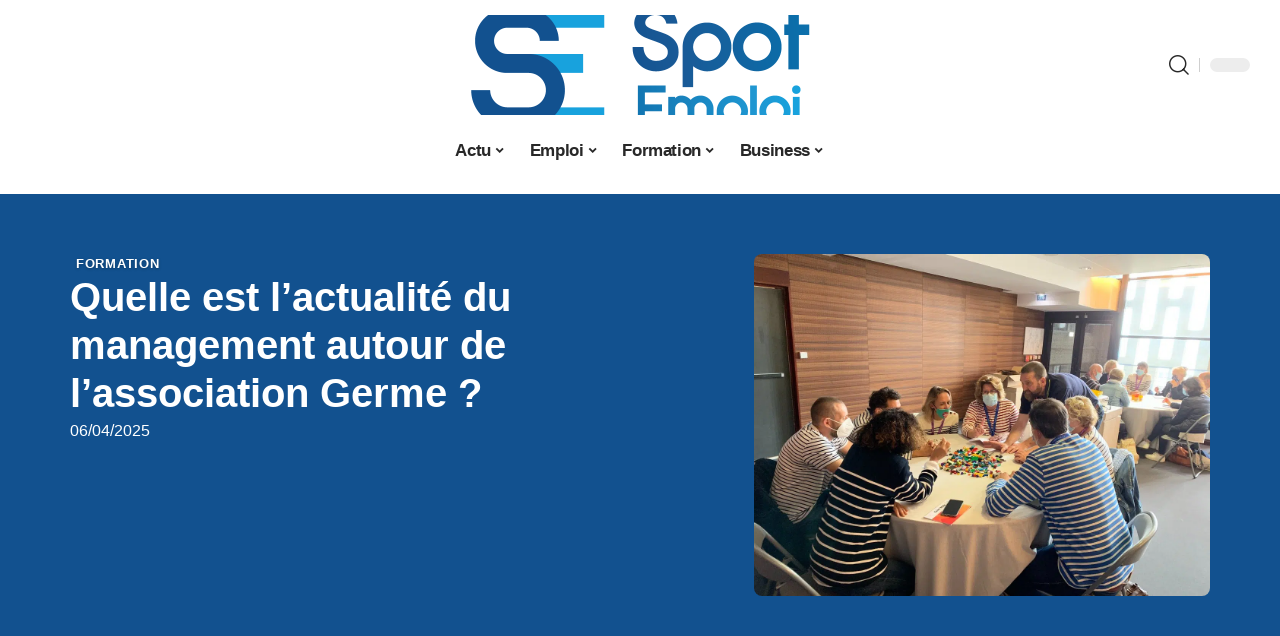

--- FILE ---
content_type: text/html; charset=UTF-8
request_url: https://www.spotemploi.com/quelle-est-lactualite-du-management-autour-de-lassociation-germe/
body_size: 29345
content:
<!DOCTYPE html>
<html lang="fr-FR">
<head><meta charset="UTF-8"><script>if(navigator.userAgent.match(/MSIE|Internet Explorer/i)||navigator.userAgent.match(/Trident\/7\..*?rv:11/i)){var href=document.location.href;if(!href.match(/[?&]nowprocket/)){if(href.indexOf("?")==-1){if(href.indexOf("#")==-1){document.location.href=href+"?nowprocket=1"}else{document.location.href=href.replace("#","?nowprocket=1#")}}else{if(href.indexOf("#")==-1){document.location.href=href+"&nowprocket=1"}else{document.location.href=href.replace("#","&nowprocket=1#")}}}}</script><script>(()=>{class RocketLazyLoadScripts{constructor(){this.v="2.0.4",this.userEvents=["keydown","keyup","mousedown","mouseup","mousemove","mouseover","mouseout","touchmove","touchstart","touchend","touchcancel","wheel","click","dblclick","input"],this.attributeEvents=["onblur","onclick","oncontextmenu","ondblclick","onfocus","onmousedown","onmouseenter","onmouseleave","onmousemove","onmouseout","onmouseover","onmouseup","onmousewheel","onscroll","onsubmit"]}async t(){this.i(),this.o(),/iP(ad|hone)/.test(navigator.userAgent)&&this.h(),this.u(),this.l(this),this.m(),this.k(this),this.p(this),this._(),await Promise.all([this.R(),this.L()]),this.lastBreath=Date.now(),this.S(this),this.P(),this.D(),this.O(),this.M(),await this.C(this.delayedScripts.normal),await this.C(this.delayedScripts.defer),await this.C(this.delayedScripts.async),await this.T(),await this.F(),await this.j(),await this.A(),window.dispatchEvent(new Event("rocket-allScriptsLoaded")),this.everythingLoaded=!0,this.lastTouchEnd&&await new Promise(t=>setTimeout(t,500-Date.now()+this.lastTouchEnd)),this.I(),this.H(),this.U(),this.W()}i(){this.CSPIssue=sessionStorage.getItem("rocketCSPIssue"),document.addEventListener("securitypolicyviolation",t=>{this.CSPIssue||"script-src-elem"!==t.violatedDirective||"data"!==t.blockedURI||(this.CSPIssue=!0,sessionStorage.setItem("rocketCSPIssue",!0))},{isRocket:!0})}o(){window.addEventListener("pageshow",t=>{this.persisted=t.persisted,this.realWindowLoadedFired=!0},{isRocket:!0}),window.addEventListener("pagehide",()=>{this.onFirstUserAction=null},{isRocket:!0})}h(){let t;function e(e){t=e}window.addEventListener("touchstart",e,{isRocket:!0}),window.addEventListener("touchend",function i(o){o.changedTouches[0]&&t.changedTouches[0]&&Math.abs(o.changedTouches[0].pageX-t.changedTouches[0].pageX)<10&&Math.abs(o.changedTouches[0].pageY-t.changedTouches[0].pageY)<10&&o.timeStamp-t.timeStamp<200&&(window.removeEventListener("touchstart",e,{isRocket:!0}),window.removeEventListener("touchend",i,{isRocket:!0}),"INPUT"===o.target.tagName&&"text"===o.target.type||(o.target.dispatchEvent(new TouchEvent("touchend",{target:o.target,bubbles:!0})),o.target.dispatchEvent(new MouseEvent("mouseover",{target:o.target,bubbles:!0})),o.target.dispatchEvent(new PointerEvent("click",{target:o.target,bubbles:!0,cancelable:!0,detail:1,clientX:o.changedTouches[0].clientX,clientY:o.changedTouches[0].clientY})),event.preventDefault()))},{isRocket:!0})}q(t){this.userActionTriggered||("mousemove"!==t.type||this.firstMousemoveIgnored?"keyup"===t.type||"mouseover"===t.type||"mouseout"===t.type||(this.userActionTriggered=!0,this.onFirstUserAction&&this.onFirstUserAction()):this.firstMousemoveIgnored=!0),"click"===t.type&&t.preventDefault(),t.stopPropagation(),t.stopImmediatePropagation(),"touchstart"===this.lastEvent&&"touchend"===t.type&&(this.lastTouchEnd=Date.now()),"click"===t.type&&(this.lastTouchEnd=0),this.lastEvent=t.type,t.composedPath&&t.composedPath()[0].getRootNode()instanceof ShadowRoot&&(t.rocketTarget=t.composedPath()[0]),this.savedUserEvents.push(t)}u(){this.savedUserEvents=[],this.userEventHandler=this.q.bind(this),this.userEvents.forEach(t=>window.addEventListener(t,this.userEventHandler,{passive:!1,isRocket:!0})),document.addEventListener("visibilitychange",this.userEventHandler,{isRocket:!0})}U(){this.userEvents.forEach(t=>window.removeEventListener(t,this.userEventHandler,{passive:!1,isRocket:!0})),document.removeEventListener("visibilitychange",this.userEventHandler,{isRocket:!0}),this.savedUserEvents.forEach(t=>{(t.rocketTarget||t.target).dispatchEvent(new window[t.constructor.name](t.type,t))})}m(){const t="return false",e=Array.from(this.attributeEvents,t=>"data-rocket-"+t),i="["+this.attributeEvents.join("],[")+"]",o="[data-rocket-"+this.attributeEvents.join("],[data-rocket-")+"]",s=(e,i,o)=>{o&&o!==t&&(e.setAttribute("data-rocket-"+i,o),e["rocket"+i]=new Function("event",o),e.setAttribute(i,t))};new MutationObserver(t=>{for(const n of t)"attributes"===n.type&&(n.attributeName.startsWith("data-rocket-")||this.everythingLoaded?n.attributeName.startsWith("data-rocket-")&&this.everythingLoaded&&this.N(n.target,n.attributeName.substring(12)):s(n.target,n.attributeName,n.target.getAttribute(n.attributeName))),"childList"===n.type&&n.addedNodes.forEach(t=>{if(t.nodeType===Node.ELEMENT_NODE)if(this.everythingLoaded)for(const i of[t,...t.querySelectorAll(o)])for(const t of i.getAttributeNames())e.includes(t)&&this.N(i,t.substring(12));else for(const e of[t,...t.querySelectorAll(i)])for(const t of e.getAttributeNames())this.attributeEvents.includes(t)&&s(e,t,e.getAttribute(t))})}).observe(document,{subtree:!0,childList:!0,attributeFilter:[...this.attributeEvents,...e]})}I(){this.attributeEvents.forEach(t=>{document.querySelectorAll("[data-rocket-"+t+"]").forEach(e=>{this.N(e,t)})})}N(t,e){const i=t.getAttribute("data-rocket-"+e);i&&(t.setAttribute(e,i),t.removeAttribute("data-rocket-"+e))}k(t){Object.defineProperty(HTMLElement.prototype,"onclick",{get(){return this.rocketonclick||null},set(e){this.rocketonclick=e,this.setAttribute(t.everythingLoaded?"onclick":"data-rocket-onclick","this.rocketonclick(event)")}})}S(t){function e(e,i){let o=e[i];e[i]=null,Object.defineProperty(e,i,{get:()=>o,set(s){t.everythingLoaded?o=s:e["rocket"+i]=o=s}})}e(document,"onreadystatechange"),e(window,"onload"),e(window,"onpageshow");try{Object.defineProperty(document,"readyState",{get:()=>t.rocketReadyState,set(e){t.rocketReadyState=e},configurable:!0}),document.readyState="loading"}catch(t){console.log("WPRocket DJE readyState conflict, bypassing")}}l(t){this.originalAddEventListener=EventTarget.prototype.addEventListener,this.originalRemoveEventListener=EventTarget.prototype.removeEventListener,this.savedEventListeners=[],EventTarget.prototype.addEventListener=function(e,i,o){o&&o.isRocket||!t.B(e,this)&&!t.userEvents.includes(e)||t.B(e,this)&&!t.userActionTriggered||e.startsWith("rocket-")||t.everythingLoaded?t.originalAddEventListener.call(this,e,i,o):(t.savedEventListeners.push({target:this,remove:!1,type:e,func:i,options:o}),"mouseenter"!==e&&"mouseleave"!==e||t.originalAddEventListener.call(this,e,t.savedUserEvents.push,o))},EventTarget.prototype.removeEventListener=function(e,i,o){o&&o.isRocket||!t.B(e,this)&&!t.userEvents.includes(e)||t.B(e,this)&&!t.userActionTriggered||e.startsWith("rocket-")||t.everythingLoaded?t.originalRemoveEventListener.call(this,e,i,o):t.savedEventListeners.push({target:this,remove:!0,type:e,func:i,options:o})}}J(t,e){this.savedEventListeners=this.savedEventListeners.filter(i=>{let o=i.type,s=i.target||window;return e!==o||t!==s||(this.B(o,s)&&(i.type="rocket-"+o),this.$(i),!1)})}H(){EventTarget.prototype.addEventListener=this.originalAddEventListener,EventTarget.prototype.removeEventListener=this.originalRemoveEventListener,this.savedEventListeners.forEach(t=>this.$(t))}$(t){t.remove?this.originalRemoveEventListener.call(t.target,t.type,t.func,t.options):this.originalAddEventListener.call(t.target,t.type,t.func,t.options)}p(t){let e;function i(e){return t.everythingLoaded?e:e.split(" ").map(t=>"load"===t||t.startsWith("load.")?"rocket-jquery-load":t).join(" ")}function o(o){function s(e){const s=o.fn[e];o.fn[e]=o.fn.init.prototype[e]=function(){return this[0]===window&&t.userActionTriggered&&("string"==typeof arguments[0]||arguments[0]instanceof String?arguments[0]=i(arguments[0]):"object"==typeof arguments[0]&&Object.keys(arguments[0]).forEach(t=>{const e=arguments[0][t];delete arguments[0][t],arguments[0][i(t)]=e})),s.apply(this,arguments),this}}if(o&&o.fn&&!t.allJQueries.includes(o)){const e={DOMContentLoaded:[],"rocket-DOMContentLoaded":[]};for(const t in e)document.addEventListener(t,()=>{e[t].forEach(t=>t())},{isRocket:!0});o.fn.ready=o.fn.init.prototype.ready=function(i){function s(){parseInt(o.fn.jquery)>2?setTimeout(()=>i.bind(document)(o)):i.bind(document)(o)}return"function"==typeof i&&(t.realDomReadyFired?!t.userActionTriggered||t.fauxDomReadyFired?s():e["rocket-DOMContentLoaded"].push(s):e.DOMContentLoaded.push(s)),o([])},s("on"),s("one"),s("off"),t.allJQueries.push(o)}e=o}t.allJQueries=[],o(window.jQuery),Object.defineProperty(window,"jQuery",{get:()=>e,set(t){o(t)}})}P(){const t=new Map;document.write=document.writeln=function(e){const i=document.currentScript,o=document.createRange(),s=i.parentElement;let n=t.get(i);void 0===n&&(n=i.nextSibling,t.set(i,n));const c=document.createDocumentFragment();o.setStart(c,0),c.appendChild(o.createContextualFragment(e)),s.insertBefore(c,n)}}async R(){return new Promise(t=>{this.userActionTriggered?t():this.onFirstUserAction=t})}async L(){return new Promise(t=>{document.addEventListener("DOMContentLoaded",()=>{this.realDomReadyFired=!0,t()},{isRocket:!0})})}async j(){return this.realWindowLoadedFired?Promise.resolve():new Promise(t=>{window.addEventListener("load",t,{isRocket:!0})})}M(){this.pendingScripts=[];this.scriptsMutationObserver=new MutationObserver(t=>{for(const e of t)e.addedNodes.forEach(t=>{"SCRIPT"!==t.tagName||t.noModule||t.isWPRocket||this.pendingScripts.push({script:t,promise:new Promise(e=>{const i=()=>{const i=this.pendingScripts.findIndex(e=>e.script===t);i>=0&&this.pendingScripts.splice(i,1),e()};t.addEventListener("load",i,{isRocket:!0}),t.addEventListener("error",i,{isRocket:!0}),setTimeout(i,1e3)})})})}),this.scriptsMutationObserver.observe(document,{childList:!0,subtree:!0})}async F(){await this.X(),this.pendingScripts.length?(await this.pendingScripts[0].promise,await this.F()):this.scriptsMutationObserver.disconnect()}D(){this.delayedScripts={normal:[],async:[],defer:[]},document.querySelectorAll("script[type$=rocketlazyloadscript]").forEach(t=>{t.hasAttribute("data-rocket-src")?t.hasAttribute("async")&&!1!==t.async?this.delayedScripts.async.push(t):t.hasAttribute("defer")&&!1!==t.defer||"module"===t.getAttribute("data-rocket-type")?this.delayedScripts.defer.push(t):this.delayedScripts.normal.push(t):this.delayedScripts.normal.push(t)})}async _(){await this.L();let t=[];document.querySelectorAll("script[type$=rocketlazyloadscript][data-rocket-src]").forEach(e=>{let i=e.getAttribute("data-rocket-src");if(i&&!i.startsWith("data:")){i.startsWith("//")&&(i=location.protocol+i);try{const o=new URL(i).origin;o!==location.origin&&t.push({src:o,crossOrigin:e.crossOrigin||"module"===e.getAttribute("data-rocket-type")})}catch(t){}}}),t=[...new Map(t.map(t=>[JSON.stringify(t),t])).values()],this.Y(t,"preconnect")}async G(t){if(await this.K(),!0!==t.noModule||!("noModule"in HTMLScriptElement.prototype))return new Promise(e=>{let i;function o(){(i||t).setAttribute("data-rocket-status","executed"),e()}try{if(navigator.userAgent.includes("Firefox/")||""===navigator.vendor||this.CSPIssue)i=document.createElement("script"),[...t.attributes].forEach(t=>{let e=t.nodeName;"type"!==e&&("data-rocket-type"===e&&(e="type"),"data-rocket-src"===e&&(e="src"),i.setAttribute(e,t.nodeValue))}),t.text&&(i.text=t.text),t.nonce&&(i.nonce=t.nonce),i.hasAttribute("src")?(i.addEventListener("load",o,{isRocket:!0}),i.addEventListener("error",()=>{i.setAttribute("data-rocket-status","failed-network"),e()},{isRocket:!0}),setTimeout(()=>{i.isConnected||e()},1)):(i.text=t.text,o()),i.isWPRocket=!0,t.parentNode.replaceChild(i,t);else{const i=t.getAttribute("data-rocket-type"),s=t.getAttribute("data-rocket-src");i?(t.type=i,t.removeAttribute("data-rocket-type")):t.removeAttribute("type"),t.addEventListener("load",o,{isRocket:!0}),t.addEventListener("error",i=>{this.CSPIssue&&i.target.src.startsWith("data:")?(console.log("WPRocket: CSP fallback activated"),t.removeAttribute("src"),this.G(t).then(e)):(t.setAttribute("data-rocket-status","failed-network"),e())},{isRocket:!0}),s?(t.fetchPriority="high",t.removeAttribute("data-rocket-src"),t.src=s):t.src="data:text/javascript;base64,"+window.btoa(unescape(encodeURIComponent(t.text)))}}catch(i){t.setAttribute("data-rocket-status","failed-transform"),e()}});t.setAttribute("data-rocket-status","skipped")}async C(t){const e=t.shift();return e?(e.isConnected&&await this.G(e),this.C(t)):Promise.resolve()}O(){this.Y([...this.delayedScripts.normal,...this.delayedScripts.defer,...this.delayedScripts.async],"preload")}Y(t,e){this.trash=this.trash||[];let i=!0;var o=document.createDocumentFragment();t.forEach(t=>{const s=t.getAttribute&&t.getAttribute("data-rocket-src")||t.src;if(s&&!s.startsWith("data:")){const n=document.createElement("link");n.href=s,n.rel=e,"preconnect"!==e&&(n.as="script",n.fetchPriority=i?"high":"low"),t.getAttribute&&"module"===t.getAttribute("data-rocket-type")&&(n.crossOrigin=!0),t.crossOrigin&&(n.crossOrigin=t.crossOrigin),t.integrity&&(n.integrity=t.integrity),t.nonce&&(n.nonce=t.nonce),o.appendChild(n),this.trash.push(n),i=!1}}),document.head.appendChild(o)}W(){this.trash.forEach(t=>t.remove())}async T(){try{document.readyState="interactive"}catch(t){}this.fauxDomReadyFired=!0;try{await this.K(),this.J(document,"readystatechange"),document.dispatchEvent(new Event("rocket-readystatechange")),await this.K(),document.rocketonreadystatechange&&document.rocketonreadystatechange(),await this.K(),this.J(document,"DOMContentLoaded"),document.dispatchEvent(new Event("rocket-DOMContentLoaded")),await this.K(),this.J(window,"DOMContentLoaded"),window.dispatchEvent(new Event("rocket-DOMContentLoaded"))}catch(t){console.error(t)}}async A(){try{document.readyState="complete"}catch(t){}try{await this.K(),this.J(document,"readystatechange"),document.dispatchEvent(new Event("rocket-readystatechange")),await this.K(),document.rocketonreadystatechange&&document.rocketonreadystatechange(),await this.K(),this.J(window,"load"),window.dispatchEvent(new Event("rocket-load")),await this.K(),window.rocketonload&&window.rocketonload(),await this.K(),this.allJQueries.forEach(t=>t(window).trigger("rocket-jquery-load")),await this.K(),this.J(window,"pageshow");const t=new Event("rocket-pageshow");t.persisted=this.persisted,window.dispatchEvent(t),await this.K(),window.rocketonpageshow&&window.rocketonpageshow({persisted:this.persisted})}catch(t){console.error(t)}}async K(){Date.now()-this.lastBreath>45&&(await this.X(),this.lastBreath=Date.now())}async X(){return document.hidden?new Promise(t=>setTimeout(t)):new Promise(t=>requestAnimationFrame(t))}B(t,e){return e===document&&"readystatechange"===t||(e===document&&"DOMContentLoaded"===t||(e===window&&"DOMContentLoaded"===t||(e===window&&"load"===t||e===window&&"pageshow"===t)))}static run(){(new RocketLazyLoadScripts).t()}}RocketLazyLoadScripts.run()})();</script>
    
    <meta http-equiv="X-UA-Compatible" content="IE=edge">
    <meta name="viewport" content="width=device-width, initial-scale=1">
    <link rel="profile" href="https://gmpg.org/xfn/11">
	<meta name='robots' content='index, follow, max-image-preview:large, max-snippet:-1, max-video-preview:-1' />
            <link rel="apple-touch-icon" href="https://www.spotemploi.com/wp-content/uploads/spotemploi.com-512x512_2-1.png"/>
		            <meta name="msapplication-TileColor" content="#ffffff">
            <meta name="msapplication-TileImage" content="https://www.spotemploi.com/wp-content/uploads/spotemploi.com-512x512_2-1.png"/>
		<meta http-equiv="Content-Security-Policy" content="upgrade-insecure-requests">

	<!-- This site is optimized with the Yoast SEO plugin v26.8 - https://yoast.com/product/yoast-seo-wordpress/ -->
	<title>Quelle est l’actualité du management autour de l’association Germe ? - Spot Emploi</title><link rel="preload" data-rocket-preload as="image" href="https://www.spotemploi.com/wp-content/uploads/actualite-association-Germe.jpg" imagesrcset="https://www.spotemploi.com/wp-content/uploads/actualite-association-Germe.jpg 1200w, https://www.spotemploi.com/wp-content/uploads/actualite-association-Germe-300x225.jpg 300w, https://www.spotemploi.com/wp-content/uploads/actualite-association-Germe-1024x768.jpg 1024w, https://www.spotemploi.com/wp-content/uploads/actualite-association-Germe-768x576.jpg 768w, https://www.spotemploi.com/wp-content/uploads/actualite-association-Germe-80x60.jpg 80w, https://www.spotemploi.com/wp-content/uploads/actualite-association-Germe-265x198.jpg 265w, https://www.spotemploi.com/wp-content/uploads/actualite-association-Germe-696x522.jpg 696w, https://www.spotemploi.com/wp-content/uploads/actualite-association-Germe-1068x801.jpg 1068w, https://www.spotemploi.com/wp-content/uploads/actualite-association-Germe-560x420.jpg 560w" imagesizes="(max-width: 1200px) 100vw, 1200px" fetchpriority="high">
	<link rel="canonical" href="https://www.spotemploi.com/quelle-est-lactualite-du-management-autour-de-lassociation-germe/" />
	<meta property="og:locale" content="fr_FR" />
	<meta property="og:type" content="article" />
	<meta property="og:title" content="Quelle est l’actualité du management autour de l’association Germe ? - Spot Emploi" />
	<meta property="og:description" content="L’association Germe est constituée de cadres et professionnels dont l’objectif consiste à mettre en place des stratégies efficaces pour le bon fonctionnement des entreprises. Si vous voulez développer vos compétences dans le domaine du management, vous pouvez solliciter les servies de l’association Germe.SommaireL’actualité du Germe à travers des graphiques L’inclusion pratiqueL’équilibre du mangerLes initiatives managériales innovantes [&hellip;]" />
	<meta property="og:url" content="https://www.spotemploi.com/quelle-est-lactualite-du-management-autour-de-lassociation-germe/" />
	<meta property="og:site_name" content="Spot Emploi" />
	<meta property="article:published_time" content="2025-04-06T00:01:00+00:00" />
	<meta property="article:modified_time" content="2025-04-06T14:52:23+00:00" />
	<meta property="og:image" content="https://www.spotemploi.com/wp-content/uploads/actualite-association-Germe.jpg" />
	<meta property="og:image:width" content="1200" />
	<meta property="og:image:height" content="900" />
	<meta property="og:image:type" content="image/jpeg" />
	<meta name="author" content="Justin005" />
	<meta name="twitter:card" content="summary_large_image" />
	<meta name="twitter:label1" content="Écrit par" />
	<meta name="twitter:data1" content="Justin005" />
	<meta name="twitter:label2" content="Durée de lecture estimée" />
	<meta name="twitter:data2" content="3 minutes" />
	<script type="application/ld+json" class="yoast-schema-graph">{"@context":"https://schema.org","@graph":[{"@type":"Article","@id":"https://www.spotemploi.com/quelle-est-lactualite-du-management-autour-de-lassociation-germe/#article","isPartOf":{"@id":"https://www.spotemploi.com/quelle-est-lactualite-du-management-autour-de-lassociation-germe/"},"author":{"name":"Justin005","@id":"https://www.spotemploi.com/#/schema/person/c6d8eb0bf1706052f7c927dadd4f1f4f"},"headline":"Quelle est l’actualité du management autour de l’association Germe ?","datePublished":"2025-04-06T00:01:00+00:00","dateModified":"2025-04-06T14:52:23+00:00","mainEntityOfPage":{"@id":"https://www.spotemploi.com/quelle-est-lactualite-du-management-autour-de-lassociation-germe/"},"wordCount":1343,"image":{"@id":"https://www.spotemploi.com/quelle-est-lactualite-du-management-autour-de-lassociation-germe/#primaryimage"},"thumbnailUrl":"https://www.spotemploi.com/wp-content/uploads/actualite-association-Germe.jpg","articleSection":["Formation"],"inLanguage":"fr-FR"},{"@type":"WebPage","@id":"https://www.spotemploi.com/quelle-est-lactualite-du-management-autour-de-lassociation-germe/","url":"https://www.spotemploi.com/quelle-est-lactualite-du-management-autour-de-lassociation-germe/","name":"Quelle est l’actualité du management autour de l’association Germe ? - Spot Emploi","isPartOf":{"@id":"https://www.spotemploi.com/#website"},"primaryImageOfPage":{"@id":"https://www.spotemploi.com/quelle-est-lactualite-du-management-autour-de-lassociation-germe/#primaryimage"},"image":{"@id":"https://www.spotemploi.com/quelle-est-lactualite-du-management-autour-de-lassociation-germe/#primaryimage"},"thumbnailUrl":"https://www.spotemploi.com/wp-content/uploads/actualite-association-Germe.jpg","datePublished":"2025-04-06T00:01:00+00:00","dateModified":"2025-04-06T14:52:23+00:00","author":{"@id":"https://www.spotemploi.com/#/schema/person/c6d8eb0bf1706052f7c927dadd4f1f4f"},"breadcrumb":{"@id":"https://www.spotemploi.com/quelle-est-lactualite-du-management-autour-de-lassociation-germe/#breadcrumb"},"inLanguage":"fr-FR","potentialAction":[{"@type":"ReadAction","target":["https://www.spotemploi.com/quelle-est-lactualite-du-management-autour-de-lassociation-germe/"]}]},{"@type":"ImageObject","inLanguage":"fr-FR","@id":"https://www.spotemploi.com/quelle-est-lactualite-du-management-autour-de-lassociation-germe/#primaryimage","url":"https://www.spotemploi.com/wp-content/uploads/actualite-association-Germe.jpg","contentUrl":"https://www.spotemploi.com/wp-content/uploads/actualite-association-Germe.jpg","width":1200,"height":900,"caption":"actualité association Germe"},{"@type":"BreadcrumbList","@id":"https://www.spotemploi.com/quelle-est-lactualite-du-management-autour-de-lassociation-germe/#breadcrumb","itemListElement":[{"@type":"ListItem","position":1,"name":"Accueil","item":"https://www.spotemploi.com/"},{"@type":"ListItem","position":2,"name":"Quelle est l’actualité du management autour de l’association Germe ?"}]},{"@type":"WebSite","@id":"https://www.spotemploi.com/#website","url":"https://www.spotemploi.com/","name":"Spot Emploi","description":"Conseils Emploi","potentialAction":[{"@type":"SearchAction","target":{"@type":"EntryPoint","urlTemplate":"https://www.spotemploi.com/?s={search_term_string}"},"query-input":{"@type":"PropertyValueSpecification","valueRequired":true,"valueName":"search_term_string"}}],"inLanguage":"fr-FR"},{"@type":"Person","@id":"https://www.spotemploi.com/#/schema/person/c6d8eb0bf1706052f7c927dadd4f1f4f","name":"Justin005","image":{"@type":"ImageObject","inLanguage":"fr-FR","@id":"https://www.spotemploi.com/#/schema/person/image/","url":"https://secure.gravatar.com/avatar/6fb45d40707752e866b6b6315d1f7c4818a299825c9cb823cf5533ec2b81c979?s=96&d=mm&r=g","contentUrl":"https://secure.gravatar.com/avatar/6fb45d40707752e866b6b6315d1f7c4818a299825c9cb823cf5533ec2b81c979?s=96&d=mm&r=g","caption":"Justin005"}}]}</script>
	<!-- / Yoast SEO plugin. -->


<link rel="alternate" type="application/rss+xml" title="Spot Emploi &raquo; Flux" href="https://www.spotemploi.com/feed/" />
<link rel="alternate" title="oEmbed (JSON)" type="application/json+oembed" href="https://www.spotemploi.com/wp-json/oembed/1.0/embed?url=https%3A%2F%2Fwww.spotemploi.com%2Fquelle-est-lactualite-du-management-autour-de-lassociation-germe%2F" />
<link rel="alternate" title="oEmbed (XML)" type="text/xml+oembed" href="https://www.spotemploi.com/wp-json/oembed/1.0/embed?url=https%3A%2F%2Fwww.spotemploi.com%2Fquelle-est-lactualite-du-management-autour-de-lassociation-germe%2F&#038;format=xml" />
<style id='wp-img-auto-sizes-contain-inline-css'>
img:is([sizes=auto i],[sizes^="auto," i]){contain-intrinsic-size:3000px 1500px}
/*# sourceURL=wp-img-auto-sizes-contain-inline-css */
</style>
<link data-minify="1" rel='stylesheet' id='global-tweaks-css' href='https://www.spotemploi.com/wp-content/cache/min/1/wp-content/plugins/zz-awp-optimize/assets/css/global-tweaks.css?ver=1770090532' media='all' />
<link data-minify="1" rel='stylesheet' id='theme-tweaks-css' href='https://www.spotemploi.com/wp-content/cache/min/1/wp-content/plugins/zz-awp-optimize/inc/themes/foxiz/assets/css/tweaks.css?ver=1770090532' media='all' />
<link data-minify="1" rel='stylesheet' id='font-system-css' href='https://www.spotemploi.com/wp-content/cache/min/1/wp-content/plugins/zz-awp-optimize/assets/css/font-system.css?ver=1770090532' media='all' />
<style id='wp-emoji-styles-inline-css'>

	img.wp-smiley, img.emoji {
		display: inline !important;
		border: none !important;
		box-shadow: none !important;
		height: 1em !important;
		width: 1em !important;
		margin: 0 0.07em !important;
		vertical-align: -0.1em !important;
		background: none !important;
		padding: 0 !important;
	}
/*# sourceURL=wp-emoji-styles-inline-css */
</style>
<link rel='stylesheet' id='elementor-frontend-css' href='https://www.spotemploi.com/wp-content/plugins/elementor/assets/css/frontend.min.css?ver=3.35.0' media='all' />
<link rel='stylesheet' id='elementor-post-3827-css' href='https://www.spotemploi.com/wp-content/uploads/elementor/css/post-3827.css?ver=1770090532' media='all' />
<link rel='stylesheet' id='elementor-post-3828-css' href='https://www.spotemploi.com/wp-content/uploads/elementor/css/post-3828.css?ver=1770090538' media='all' />
<link data-minify="1" rel='stylesheet' id='foxiz-main-css' href='https://www.spotemploi.com/wp-content/cache/min/1/wp-content/themes/foxiz/assets/css/main.css?ver=1770090532' media='all' />
<link data-minify="1" rel='stylesheet' id='foxiz-print-css' href='https://www.spotemploi.com/wp-content/cache/min/1/wp-content/themes/foxiz/assets/css/print.css?ver=1770090532' media='all' />
<link rel='stylesheet' id='foxiz-style-css' href='https://www.spotemploi.com/wp-content/themes/foxiz-child-023/style.css?ver=1.8.1' media='all' />
<style id='foxiz-style-inline-css'>
:root {--g-color :#12518f;--g-color-90 :#12518fe6;}[data-theme="dark"].is-hd-4 {--nav-bg: #191c20;--nav-bg-from: #191c20;--nav-bg-to: #191c20;}[data-theme="dark"].is-hd-5, [data-theme="dark"].is-hd-5:not(.sticky-on) {--nav-bg: #191c20;--nav-bg-from: #191c20;--nav-bg-to: #191c20;}:root {--max-width-wo-sb : 860px;--hyperlink-line-color :var(--g-color);}.search-header:before { background-repeat : no-repeat;background-size : cover;background-attachment : scroll;background-position : center center;}[data-theme="dark"] .search-header:before { background-repeat : no-repeat;background-size : cover;background-attachment : scroll;background-position : center center;}.footer-has-bg { background-color : #88888812;}#amp-mobile-version-switcher { display: none; }
/*# sourceURL=foxiz-style-inline-css */
</style>
<link data-minify="1" rel='stylesheet' id='foxiz-parent-css' href='https://www.spotemploi.com/wp-content/cache/min/1/wp-content/themes/foxiz/style.css?ver=1770090532' media='all' />
<link rel='stylesheet' id='foxiz-child-css' href='https://www.spotemploi.com/wp-content/themes/foxiz-child-023/style.css?ver=1767145822' media='all' />
<link data-minify="1" rel='stylesheet' id='foxiz-theme023-color-css' href='https://www.spotemploi.com/wp-content/cache/min/1/wp-content/themes/foxiz-child-023/style-theme023-color.css?ver=1770090532' media='all' />
<link data-minify="1" rel='stylesheet' id='foxiz-theme023-general-css' href='https://www.spotemploi.com/wp-content/cache/min/1/wp-content/themes/foxiz-child-023/style-theme023-general.css?ver=1770090532' media='all' />
<link data-minify="1" rel='stylesheet' id='foxiz-theme023-css' href='https://www.spotemploi.com/wp-content/cache/min/1/wp-content/themes/foxiz-child-023/style-theme023.css?ver=1770090532' media='all' />
<link data-minify="1" rel='stylesheet' id='foxiz-contact-css' href='https://www.spotemploi.com/wp-content/cache/min/1/wp-content/themes/foxiz-child-023/style-contact.css?ver=1770090532' media='all' />
<link data-minify="1" rel='stylesheet' id='foxiz-custom-css' href='https://www.spotemploi.com/wp-content/cache/min/1/wp-content/themes/foxiz-child-023/style-custom.css?ver=1770090532' media='all' />
<style id='rocket-lazyload-inline-css'>
.rll-youtube-player{position:relative;padding-bottom:56.23%;height:0;overflow:hidden;max-width:100%;}.rll-youtube-player:focus-within{outline: 2px solid currentColor;outline-offset: 5px;}.rll-youtube-player iframe{position:absolute;top:0;left:0;width:100%;height:100%;z-index:100;background:0 0}.rll-youtube-player img{bottom:0;display:block;left:0;margin:auto;max-width:100%;width:100%;position:absolute;right:0;top:0;border:none;height:auto;-webkit-transition:.4s all;-moz-transition:.4s all;transition:.4s all}.rll-youtube-player img:hover{-webkit-filter:brightness(75%)}.rll-youtube-player .play{height:100%;width:100%;left:0;top:0;position:absolute;background:var(--wpr-bg-4aa73a44-c9dc-40ef-a730-6d800d0ac64c) no-repeat center;background-color: transparent !important;cursor:pointer;border:none;}.wp-embed-responsive .wp-has-aspect-ratio .rll-youtube-player{position:absolute;padding-bottom:0;width:100%;height:100%;top:0;bottom:0;left:0;right:0}
/*# sourceURL=rocket-lazyload-inline-css */
</style>
<script src="https://www.spotemploi.com/wp-includes/js/jquery/jquery.min.js?ver=3.7.1" id="jquery-core-js" data-rocket-defer defer></script>
<script src="https://www.spotemploi.com/wp-includes/js/jquery/jquery-migrate.min.js?ver=3.4.1" id="jquery-migrate-js" data-rocket-defer defer></script>
<link rel="https://api.w.org/" href="https://www.spotemploi.com/wp-json/" /><link rel="alternate" title="JSON" type="application/json" href="https://www.spotemploi.com/wp-json/wp/v2/posts/500" /><meta name="generator" content="WordPress 6.9" />
<link rel='shortlink' href='https://www.spotemploi.com/?p=500' />
<link rel="EditURI" type="application/rsd+xml" title="RSD" href="https://www.spotemploi.com/send.php?rsd" />
<!-- Google tag (gtag.js) -->
<script type="rocketlazyloadscript" async data-rocket-src="https://www.googletagmanager.com/gtag/js?id=G-7TKTQ2C96M"></script>
<script type="rocketlazyloadscript">
  window.dataLayer = window.dataLayer || [];
  function gtag(){dataLayer.push(arguments);}
  gtag('js', new Date());

  gtag('config', 'G-7TKTQ2C96M');
</script>
<link rel="icon" type="image/png" href="/wp-content/uploads/fbrfg/favicon-96x96.png" sizes="96x96" />
<link rel="icon" type="image/svg+xml" href="/wp-content/uploads/fbrfg/favicon.svg" />
<link rel="shortcut icon" href="/wp-content/uploads/fbrfg/favicon.ico" />
<link rel="apple-touch-icon" sizes="180x180" href="/wp-content/uploads/fbrfg/apple-touch-icon.png" />
<link rel="manifest" href="/wp-content/uploads/fbrfg/site.webmanifest" /><style>
        .elementor-widget-sidebar {
            position: sticky !important;
            top: 20px !important;
        }
    </style><meta name="generator" content="Elementor 3.35.0; features: e_font_icon_svg, additional_custom_breakpoints; settings: css_print_method-external, google_font-enabled, font_display-swap">
			<style>
				.e-con.e-parent:nth-of-type(n+4):not(.e-lazyloaded):not(.e-no-lazyload),
				.e-con.e-parent:nth-of-type(n+4):not(.e-lazyloaded):not(.e-no-lazyload) * {
					background-image: none !important;
				}
				@media screen and (max-height: 1024px) {
					.e-con.e-parent:nth-of-type(n+3):not(.e-lazyloaded):not(.e-no-lazyload),
					.e-con.e-parent:nth-of-type(n+3):not(.e-lazyloaded):not(.e-no-lazyload) * {
						background-image: none !important;
					}
				}
				@media screen and (max-height: 640px) {
					.e-con.e-parent:nth-of-type(n+2):not(.e-lazyloaded):not(.e-no-lazyload),
					.e-con.e-parent:nth-of-type(n+2):not(.e-lazyloaded):not(.e-no-lazyload) * {
						background-image: none !important;
					}
				}
			</style>
			<noscript><style id="rocket-lazyload-nojs-css">.rll-youtube-player, [data-lazy-src]{display:none !important;}</style></noscript><style id="rocket-lazyrender-inline-css">[data-wpr-lazyrender] {content-visibility: auto;}</style><style id="wpr-lazyload-bg-container"></style><style id="wpr-lazyload-bg-exclusion"></style>
<noscript>
<style id="wpr-lazyload-bg-nostyle">.rll-youtube-player .play{--wpr-bg-4aa73a44-c9dc-40ef-a730-6d800d0ac64c: url('https://www.spotemploi.com/wp-content/plugins/wp-rocket/assets/img/youtube.png');}</style>
</noscript>
<script type="application/javascript">const rocket_pairs = [{"selector":".rll-youtube-player .play","style":".rll-youtube-player .play{--wpr-bg-4aa73a44-c9dc-40ef-a730-6d800d0ac64c: url('https:\/\/www.spotemploi.com\/wp-content\/plugins\/wp-rocket\/assets\/img\/youtube.png');}","hash":"4aa73a44-c9dc-40ef-a730-6d800d0ac64c","url":"https:\/\/www.spotemploi.com\/wp-content\/plugins\/wp-rocket\/assets\/img\/youtube.png"}]; const rocket_excluded_pairs = [];</script><meta name="generator" content="WP Rocket 3.20.3" data-wpr-features="wpr_lazyload_css_bg_img wpr_delay_js wpr_defer_js wpr_minify_js wpr_lazyload_images wpr_lazyload_iframes wpr_automatic_lazy_rendering wpr_oci wpr_image_dimensions wpr_cache_webp wpr_minify_css wpr_desktop" /></head>
<body data-rsssl=1 class="wp-singular post-template-default single single-post postid-500 single-format-standard wp-embed-responsive wp-theme-foxiz wp-child-theme-foxiz-child-023 elementor-default elementor-kit-3827 menu-ani-1 hover-ani-1 is-rm-1 is-hd-5 is-stemplate is-backtop none-m-backtop is-mstick is-smart-sticky" data-theme="default">
<div  class="site-outer">
	        <header  id="site-header" class="header-wrap rb-section header-5 header-fw style-none has-quick-menu">
			        <div  class="reading-indicator"><span id="reading-progress"></span></div>
		            <div  class="logo-sec">
                <div class="logo-sec-inner rb-container edge-padding">
                    <div class="logo-sec-left">
						                    </div>
                    <div class="logo-sec-center">        <div class="logo-wrap is-image-logo site-branding">
            <a href="https://www.spotemploi.com/" class="logo" title="Spot Emploi">
				<img width="800" height="400" class="logo-default" data-mode="default" src="https://www.spotemploi.com/wp-content/uploads/spotemploi.com-800x400-1.png" srcset="https://www.spotemploi.com/wp-content/uploads/spotemploi.com-800x400-1.png 1x,https://www.spotemploi.com/wp-content/uploads/spotemploi.com-800x400-1.png 2x" alt="Spot Emploi" decoding="async" loading="eager"><img width="800" height="400" class="logo-dark" data-mode="dark" src="https://www.spotemploi.com/wp-content/uploads/spotemploi.com-800x400-1.png" srcset="https://www.spotemploi.com/wp-content/uploads/spotemploi.com-800x400-1.png 1x,https://www.spotemploi.com/wp-content/uploads/spotemploi.com-800x400-1.png 2x" alt="Spot Emploi" decoding="async" loading="eager">            </a>
        </div>
		</div>
                    <div class="logo-sec-right">
                        <div class="navbar-right">
							        <div class="wnav-holder w-header-search header-dropdown-outer">
            <a href="#" data-title="Recherche" class="icon-holder header-element search-btn search-trigger" aria-label="search">
				<i class="rbi rbi-search wnav-icon" aria-hidden="true"></i>				            </a>
			                <div class="header-dropdown">
                    <div class="header-search-form">
						        <form method="get" action="https://www.spotemploi.com/" class="rb-search-form">
            <div class="search-form-inner">
				                    <span class="search-icon"><i class="rbi rbi-search" aria-hidden="true"></i></span>
				                <span class="search-text"><input type="text" class="field" placeholder="Votre recherche..." value="" name="s"/></span>
                <span class="rb-search-submit"><input type="submit" value="Recherche"/>                        <i class="rbi rbi-cright" aria-hidden="true"></i></span>
            </div>
        </form>
							                    </div>
                </div>
			        </div>
		        <div class="dark-mode-toggle-wrap">
            <div class="dark-mode-toggle">
                <span class="dark-mode-slide">
                    <i class="dark-mode-slide-btn mode-icon-dark" data-title="Mode lumière"><svg class="svg-icon svg-mode-dark" aria-hidden="true" role="img" focusable="false" xmlns="http://www.w3.org/2000/svg" viewBox="0 0 512 512"><path fill="currentColor" d="M507.681,209.011c-1.297-6.991-7.324-12.111-14.433-12.262c-7.104-0.122-13.347,4.711-14.936,11.643 c-15.26,66.497-73.643,112.94-141.978,112.94c-80.321,0-145.667-65.346-145.667-145.666c0-68.335,46.443-126.718,112.942-141.976 c6.93-1.59,11.791-7.826,11.643-14.934c-0.149-7.108-5.269-13.136-12.259-14.434C287.546,1.454,271.735,0,256,0 C187.62,0,123.333,26.629,74.98,74.981C26.628,123.333,0,187.62,0,256s26.628,132.667,74.98,181.019 C123.333,485.371,187.62,512,256,512s132.667-26.629,181.02-74.981C485.372,388.667,512,324.38,512,256 C512,240.278,510.546,224.469,507.681,209.011z" /></svg></i>
                    <i class="dark-mode-slide-btn mode-icon-default" data-title="Mode sombre"><svg class="svg-icon svg-mode-light" aria-hidden="true" role="img" focusable="false" xmlns="http://www.w3.org/2000/svg" viewBox="0 0 232.447 232.447"><path fill="currentColor" d="M116.211,194.8c-4.143,0-7.5,3.357-7.5,7.5v22.643c0,4.143,3.357,7.5,7.5,7.5s7.5-3.357,7.5-7.5V202.3 C123.711,198.157,120.354,194.8,116.211,194.8z" /><path fill="currentColor" d="M116.211,37.645c4.143,0,7.5-3.357,7.5-7.5V7.505c0-4.143-3.357-7.5-7.5-7.5s-7.5,3.357-7.5,7.5v22.641 C108.711,34.288,112.068,37.645,116.211,37.645z" /><path fill="currentColor" d="M50.054,171.78l-16.016,16.008c-2.93,2.929-2.931,7.677-0.003,10.606c1.465,1.466,3.385,2.198,5.305,2.198 c1.919,0,3.838-0.731,5.302-2.195l16.016-16.008c2.93-2.929,2.931-7.677,0.003-10.606C57.731,168.852,52.982,168.851,50.054,171.78 z" /><path fill="currentColor" d="M177.083,62.852c1.919,0,3.838-0.731,5.302-2.195L198.4,44.649c2.93-2.929,2.931-7.677,0.003-10.606 c-2.93-2.932-7.679-2.931-10.607-0.003l-16.016,16.008c-2.93,2.929-2.931,7.677-0.003,10.607 C173.243,62.12,175.163,62.852,177.083,62.852z" /><path fill="currentColor" d="M37.645,116.224c0-4.143-3.357-7.5-7.5-7.5H7.5c-4.143,0-7.5,3.357-7.5,7.5s3.357,7.5,7.5,7.5h22.645 C34.287,123.724,37.645,120.366,37.645,116.224z" /><path fill="currentColor" d="M224.947,108.724h-22.652c-4.143,0-7.5,3.357-7.5,7.5s3.357,7.5,7.5,7.5h22.652c4.143,0,7.5-3.357,7.5-7.5 S229.09,108.724,224.947,108.724z" /><path fill="currentColor" d="M50.052,60.655c1.465,1.465,3.384,2.197,5.304,2.197c1.919,0,3.839-0.732,5.303-2.196c2.93-2.929,2.93-7.678,0.001-10.606 L44.652,34.042c-2.93-2.93-7.679-2.929-10.606-0.001c-2.93,2.929-2.93,7.678-0.001,10.606L50.052,60.655z" /><path fill="currentColor" d="M182.395,171.782c-2.93-2.929-7.679-2.93-10.606-0.001c-2.93,2.929-2.93,7.678-0.001,10.607l16.007,16.008 c1.465,1.465,3.384,2.197,5.304,2.197c1.919,0,3.839-0.732,5.303-2.196c2.93-2.929,2.93-7.678,0.001-10.607L182.395,171.782z" /><path fill="currentColor" d="M116.22,48.7c-37.232,0-67.523,30.291-67.523,67.523s30.291,67.523,67.523,67.523s67.522-30.291,67.522-67.523 S153.452,48.7,116.22,48.7z M116.22,168.747c-28.962,0-52.523-23.561-52.523-52.523S87.258,63.7,116.22,63.7 c28.961,0,52.522,23.562,52.522,52.523S145.181,168.747,116.22,168.747z" /></svg></i>
                </span>
            </div>
        </div>
		                        </div>
                    </div>
                </div>
            </div>
            <div id="navbar-outer" class="navbar-outer">
                <div id="sticky-holder" class="sticky-holder">
                    <div class="navbar-wrap">
                        <div class="rb-container edge-padding">
                            <div class="navbar-inner">
                                <div class="navbar-center">
									        <nav id="site-navigation" class="main-menu-wrap" aria-label="main menu"><ul id="menu-main-1" class="main-menu rb-menu large-menu" itemscope itemtype="https://www.schema.org/SiteNavigationElement"><li class="menu-item menu-item-type-taxonomy menu-item-object-category menu-item-92 menu-item-has-children menu-has-child-mega is-child-wide"><a href="https://www.spotemploi.com/actu/"><span>Actu</span></a><div class="mega-dropdown is-mega-category"><div class="rb-container edge-padding"><div class="mega-dropdown-inner"><div class="mega-header mega-header-fw"><span class="h4">Actu</span><a class="mega-link is-meta" href="https://www.spotemploi.com/actu/"><span>Show More</span><i class="rbi rbi-cright" aria-hidden="true"></i></a></div><div id="mega-listing-92" class="block-wrap block-small block-grid block-grid-small-1 rb-columns rb-col-5 is-gap-10"><div class="block-inner">        <div class="p-wrap p-grid p-grid-small-1" data-pid="3890">
	            <div class="feat-holder overlay-text">
				        <div class="p-featured">
			        <a class="p-flink" href="https://www.spotemploi.com/difference-projet-educatif-et-pedagogique-comment-les-distinguer/" title="Différence projet éducatif et pédagogique : comment les distinguer ?">
			<img width="330" height="220" src="data:image/svg+xml,%3Csvg%20xmlns='http://www.w3.org/2000/svg'%20viewBox='0%200%20330%20220'%3E%3C/svg%3E" class="featured-img wp-post-image" alt="Groupe d enseignants d&#039;école primaire en réunion" decoding="async" data-lazy-srcset="https://www.spotemploi.com/wp-content/uploads/enseignants-ecole-collectif-330x220.png 330w, https://www.spotemploi.com/wp-content/uploads/enseignants-ecole-collectif-300x200.png 300w, https://www.spotemploi.com/wp-content/uploads/enseignants-ecole-collectif-768x512.png 768w, https://www.spotemploi.com/wp-content/uploads/enseignants-ecole-collectif-420x280.png 420w, https://www.spotemploi.com/wp-content/uploads/enseignants-ecole-collectif-615x410.png 615w, https://www.spotemploi.com/wp-content/uploads/enseignants-ecole-collectif-860x573.png 860w, https://www.spotemploi.com/wp-content/uploads/enseignants-ecole-collectif.png 1200w" data-lazy-sizes="auto, (max-width: 330px) 100vw, 330px" data-lazy-src="https://www.spotemploi.com/wp-content/uploads/enseignants-ecole-collectif-330x220.png" /><noscript><img loading="lazy" width="330" height="220" src="https://www.spotemploi.com/wp-content/uploads/enseignants-ecole-collectif-330x220.png" class="featured-img wp-post-image" alt="Groupe d enseignants d&#039;école primaire en réunion" loading="lazy" decoding="async" srcset="https://www.spotemploi.com/wp-content/uploads/enseignants-ecole-collectif-330x220.png 330w, https://www.spotemploi.com/wp-content/uploads/enseignants-ecole-collectif-300x200.png 300w, https://www.spotemploi.com/wp-content/uploads/enseignants-ecole-collectif-768x512.png 768w, https://www.spotemploi.com/wp-content/uploads/enseignants-ecole-collectif-420x280.png 420w, https://www.spotemploi.com/wp-content/uploads/enseignants-ecole-collectif-615x410.png 615w, https://www.spotemploi.com/wp-content/uploads/enseignants-ecole-collectif-860x573.png 860w, https://www.spotemploi.com/wp-content/uploads/enseignants-ecole-collectif.png 1200w" sizes="auto, (max-width: 330px) 100vw, 330px" /></noscript>        </a>
		        </div>
	            </div>
		        <div class="p-content">
			<span class="entry-title h4">        <a class="p-url" href="https://www.spotemploi.com/difference-projet-educatif-et-pedagogique-comment-les-distinguer/" rel="bookmark">Différence projet éducatif et pédagogique : comment les distinguer ?</a></span>            <div class="p-meta">
                <div class="meta-inner is-meta">
					<span class="meta-el meta-update">
		            <time class="date date-updated" title="2026-02-01T00:55:55+01:00">1 février 2026</time>
		        </span>
		                </div>
				            </div>
		        </div>
		        </div>
	        <div class="p-wrap p-grid p-grid-small-1" data-pid="2952">
	            <div class="feat-holder overlay-text">
				        <div class="p-featured">
			        <a class="p-flink" href="https://www.spotemploi.com/lunivers-de-mon-club-elec-la-ressource-ultime-pour-les-passionnes-de-high-tech/" title="L&rsquo;univers de Mon Club Élec : la ressource ultime pour les passionnés de high-tech">
			<img width="330" height="220" src="data:image/svg+xml,%3Csvg%20xmlns='http://www.w3.org/2000/svg'%20viewBox='0%200%20330%20220'%3E%3C/svg%3E" class="featured-img wp-post-image" alt="" decoding="async" data-lazy-srcset="https://www.spotemploi.com/wp-content/uploads/generated_3391155978677957185.png 1200w, https://www.spotemploi.com/wp-content/uploads/generated_3391155978677957185-300x200.png 300w, https://www.spotemploi.com/wp-content/uploads/generated_3391155978677957185-768x512.png 768w, https://www.spotemploi.com/wp-content/uploads/generated_3391155978677957185-696x464.png 696w, https://www.spotemploi.com/wp-content/uploads/generated_3391155978677957185-1068x712.png 1068w, https://www.spotemploi.com/wp-content/uploads/generated_3391155978677957185-630x420.png 630w" data-lazy-sizes="auto, (max-width: 330px) 100vw, 330px" data-lazy-src="https://www.spotemploi.com/wp-content/uploads/generated_3391155978677957185.png" /><noscript><img loading="lazy" width="330" height="220" src="https://www.spotemploi.com/wp-content/uploads/generated_3391155978677957185.png" class="featured-img wp-post-image" alt="" loading="lazy" decoding="async" srcset="https://www.spotemploi.com/wp-content/uploads/generated_3391155978677957185.png 1200w, https://www.spotemploi.com/wp-content/uploads/generated_3391155978677957185-300x200.png 300w, https://www.spotemploi.com/wp-content/uploads/generated_3391155978677957185-768x512.png 768w, https://www.spotemploi.com/wp-content/uploads/generated_3391155978677957185-696x464.png 696w, https://www.spotemploi.com/wp-content/uploads/generated_3391155978677957185-1068x712.png 1068w, https://www.spotemploi.com/wp-content/uploads/generated_3391155978677957185-630x420.png 630w" sizes="auto, (max-width: 330px) 100vw, 330px" /></noscript>        </a>
		        </div>
	            </div>
		        <div class="p-content">
			<span class="entry-title h4">        <a class="p-url" href="https://www.spotemploi.com/lunivers-de-mon-club-elec-la-ressource-ultime-pour-les-passionnes-de-high-tech/" rel="bookmark">L&rsquo;univers de Mon Club Élec : la ressource ultime pour les passionnés de high-tech</a></span>            <div class="p-meta">
                <div class="meta-inner is-meta">
					<span class="meta-el meta-update">
		            <time class="date date-updated" title="2026-01-29T15:00:26+01:00">29 janvier 2026</time>
		        </span>
		                </div>
				            </div>
		        </div>
		        </div>
	        <div class="p-wrap p-grid p-grid-small-1" data-pid="3540">
	            <div class="feat-holder overlay-text">
				        <div class="p-featured">
			        <a class="p-flink" href="https://www.spotemploi.com/les-qualites-cachees-de-ata-revelees/" title="Les qualités cachées de A&#038;TA révélées">
			<img width="330" height="220" src="data:image/svg+xml,%3Csvg%20xmlns='http://www.w3.org/2000/svg'%20viewBox='0%200%20330%20220'%3E%3C/svg%3E" class="featured-img wp-post-image" alt="Groupe de collègues discutant autour d&#039;une table ensoleillée" decoding="async" data-lazy-srcset="https://www.spotemploi.com/wp-content/uploads/groupe-collegues-discussion-bureau.png 1200w, https://www.spotemploi.com/wp-content/uploads/groupe-collegues-discussion-bureau-300x200.png 300w, https://www.spotemploi.com/wp-content/uploads/groupe-collegues-discussion-bureau-768x512.png 768w, https://www.spotemploi.com/wp-content/uploads/groupe-collegues-discussion-bureau-696x464.png 696w, https://www.spotemploi.com/wp-content/uploads/groupe-collegues-discussion-bureau-1068x712.png 1068w, https://www.spotemploi.com/wp-content/uploads/groupe-collegues-discussion-bureau-630x420.png 630w" data-lazy-sizes="auto, (max-width: 330px) 100vw, 330px" data-lazy-src="https://www.spotemploi.com/wp-content/uploads/groupe-collegues-discussion-bureau.png" /><noscript><img loading="lazy" width="330" height="220" src="https://www.spotemploi.com/wp-content/uploads/groupe-collegues-discussion-bureau.png" class="featured-img wp-post-image" alt="Groupe de collègues discutant autour d&#039;une table ensoleillée" loading="lazy" decoding="async" srcset="https://www.spotemploi.com/wp-content/uploads/groupe-collegues-discussion-bureau.png 1200w, https://www.spotemploi.com/wp-content/uploads/groupe-collegues-discussion-bureau-300x200.png 300w, https://www.spotemploi.com/wp-content/uploads/groupe-collegues-discussion-bureau-768x512.png 768w, https://www.spotemploi.com/wp-content/uploads/groupe-collegues-discussion-bureau-696x464.png 696w, https://www.spotemploi.com/wp-content/uploads/groupe-collegues-discussion-bureau-1068x712.png 1068w, https://www.spotemploi.com/wp-content/uploads/groupe-collegues-discussion-bureau-630x420.png 630w" sizes="auto, (max-width: 330px) 100vw, 330px" /></noscript>        </a>
		        </div>
	            </div>
		        <div class="p-content">
			<span class="entry-title h4">        <a class="p-url" href="https://www.spotemploi.com/les-qualites-cachees-de-ata-revelees/" rel="bookmark">Les qualités cachées de A&#038;TA révélées</a></span>            <div class="p-meta">
                <div class="meta-inner is-meta">
					<span class="meta-el meta-update">
		            <time class="date date-updated" title="2026-01-29T15:00:21+01:00">29 janvier 2026</time>
		        </span>
		                </div>
				            </div>
		        </div>
		        </div>
	        <div class="p-wrap p-grid p-grid-small-1" data-pid="3881">
	            <div class="feat-holder overlay-text">
				        <div class="p-featured">
			        <a class="p-flink" href="https://www.spotemploi.com/prevention-creez-une-affiche-efficace-pour-sensibiliser-au-maximum/" title="Prévention : créez une affiche efficace pour sensibiliser au maximum">
			<img width="330" height="220" src="data:image/svg+xml,%3Csvg%20xmlns='http://www.w3.org/2000/svg'%20viewBox='0%200%20330%20220'%3E%3C/svg%3E" class="featured-img wp-post-image" alt="Groupe d&#039;adultes divers avec posters de prevention en ville" decoding="async" data-lazy-srcset="https://www.spotemploi.com/wp-content/uploads/groupe-adultes-prevention-ville-330x220.png 330w, https://www.spotemploi.com/wp-content/uploads/groupe-adultes-prevention-ville-300x200.png 300w, https://www.spotemploi.com/wp-content/uploads/groupe-adultes-prevention-ville-768x512.png 768w, https://www.spotemploi.com/wp-content/uploads/groupe-adultes-prevention-ville-420x280.png 420w, https://www.spotemploi.com/wp-content/uploads/groupe-adultes-prevention-ville-615x410.png 615w, https://www.spotemploi.com/wp-content/uploads/groupe-adultes-prevention-ville-860x573.png 860w, https://www.spotemploi.com/wp-content/uploads/groupe-adultes-prevention-ville.png 1200w" data-lazy-sizes="auto, (max-width: 330px) 100vw, 330px" data-lazy-src="https://www.spotemploi.com/wp-content/uploads/groupe-adultes-prevention-ville-330x220.png" /><noscript><img loading="lazy" width="330" height="220" src="https://www.spotemploi.com/wp-content/uploads/groupe-adultes-prevention-ville-330x220.png" class="featured-img wp-post-image" alt="Groupe d&#039;adultes divers avec posters de prevention en ville" loading="lazy" decoding="async" srcset="https://www.spotemploi.com/wp-content/uploads/groupe-adultes-prevention-ville-330x220.png 330w, https://www.spotemploi.com/wp-content/uploads/groupe-adultes-prevention-ville-300x200.png 300w, https://www.spotemploi.com/wp-content/uploads/groupe-adultes-prevention-ville-768x512.png 768w, https://www.spotemploi.com/wp-content/uploads/groupe-adultes-prevention-ville-420x280.png 420w, https://www.spotemploi.com/wp-content/uploads/groupe-adultes-prevention-ville-615x410.png 615w, https://www.spotemploi.com/wp-content/uploads/groupe-adultes-prevention-ville-860x573.png 860w, https://www.spotemploi.com/wp-content/uploads/groupe-adultes-prevention-ville.png 1200w" sizes="auto, (max-width: 330px) 100vw, 330px" /></noscript>        </a>
		        </div>
	            </div>
		        <div class="p-content">
			<span class="entry-title h4">        <a class="p-url" href="https://www.spotemploi.com/prevention-creez-une-affiche-efficace-pour-sensibiliser-au-maximum/" rel="bookmark">Prévention : créez une affiche efficace pour sensibiliser au maximum</a></span>            <div class="p-meta">
                <div class="meta-inner is-meta">
					<span class="meta-el meta-update">
		            <time class="date date-updated" title="2026-01-25T23:00:04+01:00">25 janvier 2026</time>
		        </span>
		                </div>
				            </div>
		        </div>
		        </div>
	        <div class="p-wrap p-grid p-grid-small-1" data-pid="2225">
	            <div class="feat-holder overlay-text">
				        <div class="p-featured">
			        <a class="p-flink" href="https://www.spotemploi.com/devenir-kinesitherapeute-etapes-et-conseils-pour-une-reconversion-reussie/" title="Devenir kinésithérapeute : étapes et conseils pour une reconversion réussie">
			<img width="292" height="220" src="data:image/svg+xml,%3Csvg%20xmlns='http://www.w3.org/2000/svg'%20viewBox='0%200%20292%20220'%3E%3C/svg%3E" class="featured-img wp-post-image" alt="" decoding="async" data-lazy-srcset="https://www.spotemploi.com/wp-content/uploads/b08ccdaf-562a-4a45-8ba4-f68da03487bb.png 1232w, https://www.spotemploi.com/wp-content/uploads/b08ccdaf-562a-4a45-8ba4-f68da03487bb-300x226.png 300w, https://www.spotemploi.com/wp-content/uploads/b08ccdaf-562a-4a45-8ba4-f68da03487bb-1200x904.png 1200w, https://www.spotemploi.com/wp-content/uploads/b08ccdaf-562a-4a45-8ba4-f68da03487bb-768x578.png 768w, https://www.spotemploi.com/wp-content/uploads/b08ccdaf-562a-4a45-8ba4-f68da03487bb-80x60.png 80w, https://www.spotemploi.com/wp-content/uploads/b08ccdaf-562a-4a45-8ba4-f68da03487bb-696x524.png 696w, https://www.spotemploi.com/wp-content/uploads/b08ccdaf-562a-4a45-8ba4-f68da03487bb-1068x804.png 1068w, https://www.spotemploi.com/wp-content/uploads/b08ccdaf-562a-4a45-8ba4-f68da03487bb-558x420.png 558w" data-lazy-sizes="auto, (max-width: 292px) 100vw, 292px" data-lazy-src="https://www.spotemploi.com/wp-content/uploads/b08ccdaf-562a-4a45-8ba4-f68da03487bb.png" /><noscript><img loading="lazy" width="292" height="220" src="https://www.spotemploi.com/wp-content/uploads/b08ccdaf-562a-4a45-8ba4-f68da03487bb.png" class="featured-img wp-post-image" alt="" loading="lazy" decoding="async" srcset="https://www.spotemploi.com/wp-content/uploads/b08ccdaf-562a-4a45-8ba4-f68da03487bb.png 1232w, https://www.spotemploi.com/wp-content/uploads/b08ccdaf-562a-4a45-8ba4-f68da03487bb-300x226.png 300w, https://www.spotemploi.com/wp-content/uploads/b08ccdaf-562a-4a45-8ba4-f68da03487bb-1200x904.png 1200w, https://www.spotemploi.com/wp-content/uploads/b08ccdaf-562a-4a45-8ba4-f68da03487bb-768x578.png 768w, https://www.spotemploi.com/wp-content/uploads/b08ccdaf-562a-4a45-8ba4-f68da03487bb-80x60.png 80w, https://www.spotemploi.com/wp-content/uploads/b08ccdaf-562a-4a45-8ba4-f68da03487bb-696x524.png 696w, https://www.spotemploi.com/wp-content/uploads/b08ccdaf-562a-4a45-8ba4-f68da03487bb-1068x804.png 1068w, https://www.spotemploi.com/wp-content/uploads/b08ccdaf-562a-4a45-8ba4-f68da03487bb-558x420.png 558w" sizes="auto, (max-width: 292px) 100vw, 292px" /></noscript>        </a>
		        </div>
	            </div>
		        <div class="p-content">
			<span class="entry-title h4">        <a class="p-url" href="https://www.spotemploi.com/devenir-kinesitherapeute-etapes-et-conseils-pour-une-reconversion-reussie/" rel="bookmark">Devenir kinésithérapeute : étapes et conseils pour une reconversion réussie</a></span>            <div class="p-meta">
                <div class="meta-inner is-meta">
					<span class="meta-el meta-update">
		            <time class="date date-updated" title="2026-01-25T14:36:58+01:00">25 janvier 2026</time>
		        </span>
		                </div>
				            </div>
		        </div>
		        </div>
	</div></div></div></div></div></li>
<li class="menu-item menu-item-type-taxonomy menu-item-object-category menu-item-93 menu-item-has-children menu-has-child-mega is-child-wide"><a href="https://www.spotemploi.com/emploi/"><span>Emploi</span></a><div class="mega-dropdown is-mega-category"><div class="rb-container edge-padding"><div class="mega-dropdown-inner"><div class="mega-header mega-header-fw"><span class="h4">Emploi</span><a class="mega-link is-meta" href="https://www.spotemploi.com/emploi/"><span>Show More</span><i class="rbi rbi-cright" aria-hidden="true"></i></a></div><div id="mega-listing-93" class="block-wrap block-small block-grid block-grid-small-1 rb-columns rb-col-5 is-gap-10"><div class="block-inner">        <div class="p-wrap p-grid p-grid-small-1" data-pid="3891">
	            <div class="feat-holder overlay-text">
				        <div class="p-featured">
			        <a class="p-flink" href="https://www.spotemploi.com/participer-a-un-salon-de-lemploi-en-tant-quemployeur-bonne-ou-mauvaise-idee/" title="Participer à un salon de l&#8217;emploi en tant qu&#8217;employeur : bonne ou mauvaise idée ?">
			<img width="330" height="220" src="data:image/svg+xml,%3Csvg%20xmlns='http://www.w3.org/2000/svg'%20viewBox='0%200%20330%20220'%3E%3C/svg%3E" class="featured-img wp-post-image" alt="" decoding="async" data-lazy-srcset="https://www.spotemploi.com/wp-content/uploads/8decc7fa2a53e977dbbcbe6afb657c9f-330x220.png 330w, https://www.spotemploi.com/wp-content/uploads/8decc7fa2a53e977dbbcbe6afb657c9f-300x200.png 300w, https://www.spotemploi.com/wp-content/uploads/8decc7fa2a53e977dbbcbe6afb657c9f-768x512.png 768w, https://www.spotemploi.com/wp-content/uploads/8decc7fa2a53e977dbbcbe6afb657c9f-420x280.png 420w, https://www.spotemploi.com/wp-content/uploads/8decc7fa2a53e977dbbcbe6afb657c9f-615x410.png 615w, https://www.spotemploi.com/wp-content/uploads/8decc7fa2a53e977dbbcbe6afb657c9f-860x573.png 860w, https://www.spotemploi.com/wp-content/uploads/8decc7fa2a53e977dbbcbe6afb657c9f.png 1200w" data-lazy-sizes="auto, (max-width: 330px) 100vw, 330px" data-lazy-src="https://www.spotemploi.com/wp-content/uploads/8decc7fa2a53e977dbbcbe6afb657c9f-330x220.png" /><noscript><img loading="lazy" width="330" height="220" src="https://www.spotemploi.com/wp-content/uploads/8decc7fa2a53e977dbbcbe6afb657c9f-330x220.png" class="featured-img wp-post-image" alt="" loading="lazy" decoding="async" srcset="https://www.spotemploi.com/wp-content/uploads/8decc7fa2a53e977dbbcbe6afb657c9f-330x220.png 330w, https://www.spotemploi.com/wp-content/uploads/8decc7fa2a53e977dbbcbe6afb657c9f-300x200.png 300w, https://www.spotemploi.com/wp-content/uploads/8decc7fa2a53e977dbbcbe6afb657c9f-768x512.png 768w, https://www.spotemploi.com/wp-content/uploads/8decc7fa2a53e977dbbcbe6afb657c9f-420x280.png 420w, https://www.spotemploi.com/wp-content/uploads/8decc7fa2a53e977dbbcbe6afb657c9f-615x410.png 615w, https://www.spotemploi.com/wp-content/uploads/8decc7fa2a53e977dbbcbe6afb657c9f-860x573.png 860w, https://www.spotemploi.com/wp-content/uploads/8decc7fa2a53e977dbbcbe6afb657c9f.png 1200w" sizes="auto, (max-width: 330px) 100vw, 330px" /></noscript>        </a>
		        </div>
	            </div>
		        <div class="p-content">
			<span class="entry-title h4">        <a class="p-url" href="https://www.spotemploi.com/participer-a-un-salon-de-lemploi-en-tant-quemployeur-bonne-ou-mauvaise-idee/" rel="bookmark">Participer à un salon de l&#8217;emploi en tant qu&#8217;employeur : bonne ou mauvaise idée ?</a></span>            <div class="p-meta">
                <div class="meta-inner is-meta">
					<span class="meta-el meta-update">
		            <time class="date date-updated" title="2026-02-02T11:19:54+01:00">2 février 2026</time>
		        </span>
		                </div>
				            </div>
		        </div>
		        </div>
	        <div class="p-wrap p-grid p-grid-small-1" data-pid="2726">
	            <div class="feat-holder overlay-text">
				        <div class="p-featured">
			        <a class="p-flink" href="https://www.spotemploi.com/changer-de-conseiller-pole-emploi-demarches-et-conseils/" title="Changer de conseiller Pôle emploi : démarches et conseils">
			<img width="322" height="220" src="data:image/svg+xml,%3Csvg%20xmlns='http://www.w3.org/2000/svg'%20viewBox='0%200%20322%20220'%3E%3C/svg%3E" class="featured-img wp-post-image" alt="" decoding="async" data-lazy-srcset="https://www.spotemploi.com/wp-content/uploads/out-0-7-scaled.webp 1200w, https://www.spotemploi.com/wp-content/uploads/out-0-7-300x205.webp 300w, https://www.spotemploi.com/wp-content/uploads/out-0-7-768x525.webp 768w, https://www.spotemploi.com/wp-content/uploads/out-0-7-218x150.webp 218w, https://www.spotemploi.com/wp-content/uploads/out-0-7-696x476.webp 696w, https://www.spotemploi.com/wp-content/uploads/out-0-7-1068x731.webp 1068w, https://www.spotemploi.com/wp-content/uploads/out-0-7-614x420.webp 614w" data-lazy-sizes="auto, (max-width: 322px) 100vw, 322px" data-lazy-src="https://www.spotemploi.com/wp-content/uploads/out-0-7-scaled.webp" /><noscript><img loading="lazy" width="322" height="220" src="https://www.spotemploi.com/wp-content/uploads/out-0-7-scaled.webp" class="featured-img wp-post-image" alt="" loading="lazy" decoding="async" srcset="https://www.spotemploi.com/wp-content/uploads/out-0-7-scaled.webp 1200w, https://www.spotemploi.com/wp-content/uploads/out-0-7-300x205.webp 300w, https://www.spotemploi.com/wp-content/uploads/out-0-7-768x525.webp 768w, https://www.spotemploi.com/wp-content/uploads/out-0-7-218x150.webp 218w, https://www.spotemploi.com/wp-content/uploads/out-0-7-696x476.webp 696w, https://www.spotemploi.com/wp-content/uploads/out-0-7-1068x731.webp 1068w, https://www.spotemploi.com/wp-content/uploads/out-0-7-614x420.webp 614w" sizes="auto, (max-width: 322px) 100vw, 322px" /></noscript>        </a>
		        </div>
	            </div>
		        <div class="p-content">
			<span class="entry-title h4">        <a class="p-url" href="https://www.spotemploi.com/changer-de-conseiller-pole-emploi-demarches-et-conseils/" rel="bookmark">Changer de conseiller Pôle emploi : démarches et conseils</a></span>            <div class="p-meta">
                <div class="meta-inner is-meta">
					<span class="meta-el meta-update">
		            <time class="date date-updated" title="2026-01-25T14:36:59+01:00">25 janvier 2026</time>
		        </span>
		                </div>
				            </div>
		        </div>
		        </div>
	        <div class="p-wrap p-grid p-grid-small-1" data-pid="2882">
	            <div class="feat-holder overlay-text">
				        <div class="p-featured">
			        <a class="p-flink" href="https://www.spotemploi.com/prime-informatique-enseignant-2025-nouveautes-et-modalites-de-versement/" title="Prime informatique enseignant 2025 : nouveautés et modalités de versement">
			<img width="322" height="220" src="data:image/svg+xml,%3Csvg%20xmlns='http://www.w3.org/2000/svg'%20viewBox='0%200%20322%20220'%3E%3C/svg%3E" class="featured-img wp-post-image" alt="" decoding="async" data-lazy-srcset="https://www.spotemploi.com/wp-content/uploads/out-0-42-scaled.webp 1200w, https://www.spotemploi.com/wp-content/uploads/out-0-42-300x205.webp 300w, https://www.spotemploi.com/wp-content/uploads/out-0-42-768x525.webp 768w, https://www.spotemploi.com/wp-content/uploads/out-0-42-218x150.webp 218w, https://www.spotemploi.com/wp-content/uploads/out-0-42-696x476.webp 696w, https://www.spotemploi.com/wp-content/uploads/out-0-42-1068x731.webp 1068w, https://www.spotemploi.com/wp-content/uploads/out-0-42-614x420.webp 614w" data-lazy-sizes="auto, (max-width: 322px) 100vw, 322px" data-lazy-src="https://www.spotemploi.com/wp-content/uploads/out-0-42-scaled.webp" /><noscript><img loading="lazy" width="322" height="220" src="https://www.spotemploi.com/wp-content/uploads/out-0-42-scaled.webp" class="featured-img wp-post-image" alt="" loading="lazy" decoding="async" srcset="https://www.spotemploi.com/wp-content/uploads/out-0-42-scaled.webp 1200w, https://www.spotemploi.com/wp-content/uploads/out-0-42-300x205.webp 300w, https://www.spotemploi.com/wp-content/uploads/out-0-42-768x525.webp 768w, https://www.spotemploi.com/wp-content/uploads/out-0-42-218x150.webp 218w, https://www.spotemploi.com/wp-content/uploads/out-0-42-696x476.webp 696w, https://www.spotemploi.com/wp-content/uploads/out-0-42-1068x731.webp 1068w, https://www.spotemploi.com/wp-content/uploads/out-0-42-614x420.webp 614w" sizes="auto, (max-width: 322px) 100vw, 322px" /></noscript>        </a>
		        </div>
	            </div>
		        <div class="p-content">
			<span class="entry-title h4">        <a class="p-url" href="https://www.spotemploi.com/prime-informatique-enseignant-2025-nouveautes-et-modalites-de-versement/" rel="bookmark">Prime informatique enseignant 2025 : nouveautés et modalités de versement</a></span>            <div class="p-meta">
                <div class="meta-inner is-meta">
					<span class="meta-el meta-update">
		            <time class="date date-updated" title="2026-01-25T14:36:55+01:00">25 janvier 2026</time>
		        </span>
		                </div>
				            </div>
		        </div>
		        </div>
	        <div class="p-wrap p-grid p-grid-small-1" data-pid="2236">
	            <div class="feat-holder overlay-text">
				        <div class="p-featured">
			        <a class="p-flink" href="https://www.spotemploi.com/reussir-le-test-psychotechnique-sncf-astuces-et-processus-detaille/" title="Réussir le test psychotechnique SNCF : astuces et processus détaillé">
			<img width="292" height="220" src="data:image/svg+xml,%3Csvg%20xmlns='http://www.w3.org/2000/svg'%20viewBox='0%200%20292%20220'%3E%3C/svg%3E" class="featured-img wp-post-image" alt="" decoding="async" data-lazy-srcset="https://www.spotemploi.com/wp-content/uploads/5228e67f-1e71-422d-9066-4e66ef0a91b7.png 1232w, https://www.spotemploi.com/wp-content/uploads/5228e67f-1e71-422d-9066-4e66ef0a91b7-300x226.png 300w, https://www.spotemploi.com/wp-content/uploads/5228e67f-1e71-422d-9066-4e66ef0a91b7-1200x904.png 1200w, https://www.spotemploi.com/wp-content/uploads/5228e67f-1e71-422d-9066-4e66ef0a91b7-768x578.png 768w, https://www.spotemploi.com/wp-content/uploads/5228e67f-1e71-422d-9066-4e66ef0a91b7-80x60.png 80w, https://www.spotemploi.com/wp-content/uploads/5228e67f-1e71-422d-9066-4e66ef0a91b7-696x524.png 696w, https://www.spotemploi.com/wp-content/uploads/5228e67f-1e71-422d-9066-4e66ef0a91b7-1068x804.png 1068w, https://www.spotemploi.com/wp-content/uploads/5228e67f-1e71-422d-9066-4e66ef0a91b7-558x420.png 558w" data-lazy-sizes="auto, (max-width: 292px) 100vw, 292px" data-lazy-src="https://www.spotemploi.com/wp-content/uploads/5228e67f-1e71-422d-9066-4e66ef0a91b7.png" /><noscript><img loading="lazy" width="292" height="220" src="https://www.spotemploi.com/wp-content/uploads/5228e67f-1e71-422d-9066-4e66ef0a91b7.png" class="featured-img wp-post-image" alt="" loading="lazy" decoding="async" srcset="https://www.spotemploi.com/wp-content/uploads/5228e67f-1e71-422d-9066-4e66ef0a91b7.png 1232w, https://www.spotemploi.com/wp-content/uploads/5228e67f-1e71-422d-9066-4e66ef0a91b7-300x226.png 300w, https://www.spotemploi.com/wp-content/uploads/5228e67f-1e71-422d-9066-4e66ef0a91b7-1200x904.png 1200w, https://www.spotemploi.com/wp-content/uploads/5228e67f-1e71-422d-9066-4e66ef0a91b7-768x578.png 768w, https://www.spotemploi.com/wp-content/uploads/5228e67f-1e71-422d-9066-4e66ef0a91b7-80x60.png 80w, https://www.spotemploi.com/wp-content/uploads/5228e67f-1e71-422d-9066-4e66ef0a91b7-696x524.png 696w, https://www.spotemploi.com/wp-content/uploads/5228e67f-1e71-422d-9066-4e66ef0a91b7-1068x804.png 1068w, https://www.spotemploi.com/wp-content/uploads/5228e67f-1e71-422d-9066-4e66ef0a91b7-558x420.png 558w" sizes="auto, (max-width: 292px) 100vw, 292px" /></noscript>        </a>
		        </div>
	            </div>
		        <div class="p-content">
			<span class="entry-title h4">        <a class="p-url" href="https://www.spotemploi.com/reussir-le-test-psychotechnique-sncf-astuces-et-processus-detaille/" rel="bookmark">Réussir le test psychotechnique SNCF : astuces et processus détaillé</a></span>            <div class="p-meta">
                <div class="meta-inner is-meta">
					<span class="meta-el meta-update">
		            <time class="date date-updated" title="2026-01-25T14:36:53+01:00">25 janvier 2026</time>
		        </span>
		                </div>
				            </div>
		        </div>
		        </div>
	        <div class="p-wrap p-grid p-grid-small-1" data-pid="2242">
	            <div class="feat-holder overlay-text">
				        <div class="p-featured">
			        <a class="p-flink" href="https://www.spotemploi.com/pourquoi-se-reconvertir-dans-les-metiers-de-la-coiffure/" title="Changer de voie pour les métiers de la coiffure : ce que vous y gagnez">
			<img width="330" height="220" src="data:image/svg+xml,%3Csvg%20xmlns='http://www.w3.org/2000/svg'%20viewBox='0%200%20330%20220'%3E%3C/svg%3E" class="featured-img wp-post-image" alt="3 coiffeuses qui posent avec leurs outils" decoding="async" data-lazy-srcset="https://www.spotemploi.com/wp-content/uploads/fi-tkwjkyls-scaled.jpg.webp 1200w,https://www.spotemploi.com/wp-content/uploads/fi-tkwjkyls-300x200.jpg.webp 300w,https://www.spotemploi.com/wp-content/uploads/fi-tkwjkyls-768x513.jpg.webp 768w,https://www.spotemploi.com/wp-content/uploads/fi-tkwjkyls-696x465.jpg.webp 696w,https://www.spotemploi.com/wp-content/uploads/fi-tkwjkyls-1068x713.jpg.webp 1068w,https://www.spotemploi.com/wp-content/uploads/fi-tkwjkyls-629x420.jpg.webp 629w" data-lazy-sizes="auto, (max-width: 330px) 100vw, 330px" data-lazy-src="https://www.spotemploi.com/wp-content/uploads/fi-tkwjkyls-scaled.jpg.webp" /><noscript><img loading="lazy" width="330" height="220" src="https://www.spotemploi.com/wp-content/uploads/fi-tkwjkyls-scaled.jpg.webp" class="featured-img wp-post-image" alt="3 coiffeuses qui posent avec leurs outils" loading="lazy" decoding="async" srcset="https://www.spotemploi.com/wp-content/uploads/fi-tkwjkyls-scaled.jpg.webp 1200w,https://www.spotemploi.com/wp-content/uploads/fi-tkwjkyls-300x200.jpg.webp 300w,https://www.spotemploi.com/wp-content/uploads/fi-tkwjkyls-768x513.jpg.webp 768w,https://www.spotemploi.com/wp-content/uploads/fi-tkwjkyls-696x465.jpg.webp 696w,https://www.spotemploi.com/wp-content/uploads/fi-tkwjkyls-1068x713.jpg.webp 1068w,https://www.spotemploi.com/wp-content/uploads/fi-tkwjkyls-629x420.jpg.webp 629w" sizes="auto, (max-width: 330px) 100vw, 330px" /></noscript>        </a>
		        </div>
	            </div>
		        <div class="p-content">
			<span class="entry-title h4">        <a class="p-url" href="https://www.spotemploi.com/pourquoi-se-reconvertir-dans-les-metiers-de-la-coiffure/" rel="bookmark">Changer de voie pour les métiers de la coiffure : ce que vous y gagnez</a></span>            <div class="p-meta">
                <div class="meta-inner is-meta">
					<span class="meta-el meta-update">
		            <time class="date date-updated" title="2026-01-22T18:18:42+01:00">22 janvier 2026</time>
		        </span>
		                </div>
				            </div>
		        </div>
		        </div>
	</div></div></div></div></div></li>
<li class="menu-item menu-item-type-taxonomy menu-item-object-category current-post-ancestor current-menu-parent current-post-parent menu-item-95 menu-item-has-children menu-has-child-mega is-child-wide"><a href="https://www.spotemploi.com/formation/"><span>Formation</span></a><div class="mega-dropdown is-mega-category"><div class="rb-container edge-padding"><div class="mega-dropdown-inner"><div class="mega-header mega-header-fw"><span class="h4">Formation</span><a class="mega-link is-meta" href="https://www.spotemploi.com/formation/"><span>Show More</span><i class="rbi rbi-cright" aria-hidden="true"></i></a></div><div id="mega-listing-95" class="block-wrap block-small block-grid block-grid-small-1 rb-columns rb-col-5 is-gap-10"><div class="block-inner">        <div class="p-wrap p-grid p-grid-small-1" data-pid="3167">
	            <div class="feat-holder overlay-text">
				        <div class="p-featured">
			        <a class="p-flink" href="https://www.spotemploi.com/ent-de-luniversite-nice-acces-et-services/" title="Accéder facilement à l&rsquo;ENT de l&rsquo;université Nice et ses services">
			<img width="330" height="220" src="data:image/svg+xml,%3Csvg%20xmlns='http://www.w3.org/2000/svg'%20viewBox='0%200%20330%20220'%3E%3C/svg%3E" class="featured-img wp-post-image" alt="" decoding="async" data-lazy-srcset="https://www.spotemploi.com/wp-content/uploads/generated_8009961827678895509.png 1200w, https://www.spotemploi.com/wp-content/uploads/generated_8009961827678895509-300x200.png 300w, https://www.spotemploi.com/wp-content/uploads/generated_8009961827678895509-768x512.png 768w, https://www.spotemploi.com/wp-content/uploads/generated_8009961827678895509-696x464.png 696w, https://www.spotemploi.com/wp-content/uploads/generated_8009961827678895509-1068x712.png 1068w, https://www.spotemploi.com/wp-content/uploads/generated_8009961827678895509-630x420.png 630w" data-lazy-sizes="auto, (max-width: 330px) 100vw, 330px" data-lazy-src="https://www.spotemploi.com/wp-content/uploads/generated_8009961827678895509.png" /><noscript><img loading="lazy" width="330" height="220" src="https://www.spotemploi.com/wp-content/uploads/generated_8009961827678895509.png" class="featured-img wp-post-image" alt="" loading="lazy" decoding="async" srcset="https://www.spotemploi.com/wp-content/uploads/generated_8009961827678895509.png 1200w, https://www.spotemploi.com/wp-content/uploads/generated_8009961827678895509-300x200.png 300w, https://www.spotemploi.com/wp-content/uploads/generated_8009961827678895509-768x512.png 768w, https://www.spotemploi.com/wp-content/uploads/generated_8009961827678895509-696x464.png 696w, https://www.spotemploi.com/wp-content/uploads/generated_8009961827678895509-1068x712.png 1068w, https://www.spotemploi.com/wp-content/uploads/generated_8009961827678895509-630x420.png 630w" sizes="auto, (max-width: 330px) 100vw, 330px" /></noscript>        </a>
		        </div>
	            </div>
		        <div class="p-content">
			<span class="entry-title h4">        <a class="p-url" href="https://www.spotemploi.com/ent-de-luniversite-nice-acces-et-services/" rel="bookmark">Accéder facilement à l&rsquo;ENT de l&rsquo;université Nice et ses services</a></span>            <div class="p-meta">
                <div class="meta-inner is-meta">
					<span class="meta-el meta-update">
		            <time class="date date-updated" title="2026-01-29T15:00:33+01:00">29 janvier 2026</time>
		        </span>
		                </div>
				            </div>
		        </div>
		        </div>
	        <div class="p-wrap p-grid p-grid-small-1" data-pid="3107">
	            <div class="feat-holder overlay-text">
				        <div class="p-featured">
			        <a class="p-flink" href="https://www.spotemploi.com/messagerie-academique-de-nantes-comment-maximiser-son-potentiel-educatif/" title="Messagerie académique de Nantes : comment maximiser son potentiel éducatif">
			<img width="330" height="220" src="data:image/svg+xml,%3Csvg%20xmlns='http://www.w3.org/2000/svg'%20viewBox='0%200%20330%20220'%3E%3C/svg%3E" class="featured-img wp-post-image" alt="" decoding="async" data-lazy-srcset="https://www.spotemploi.com/wp-content/uploads/generated_12340518274815102703.png 1200w, https://www.spotemploi.com/wp-content/uploads/generated_12340518274815102703-300x200.png 300w, https://www.spotemploi.com/wp-content/uploads/generated_12340518274815102703-768x512.png 768w, https://www.spotemploi.com/wp-content/uploads/generated_12340518274815102703-696x464.png 696w, https://www.spotemploi.com/wp-content/uploads/generated_12340518274815102703-1068x712.png 1068w, https://www.spotemploi.com/wp-content/uploads/generated_12340518274815102703-630x420.png 630w" data-lazy-sizes="auto, (max-width: 330px) 100vw, 330px" data-lazy-src="https://www.spotemploi.com/wp-content/uploads/generated_12340518274815102703.png" /><noscript><img loading="lazy" width="330" height="220" src="https://www.spotemploi.com/wp-content/uploads/generated_12340518274815102703.png" class="featured-img wp-post-image" alt="" loading="lazy" decoding="async" srcset="https://www.spotemploi.com/wp-content/uploads/generated_12340518274815102703.png 1200w, https://www.spotemploi.com/wp-content/uploads/generated_12340518274815102703-300x200.png 300w, https://www.spotemploi.com/wp-content/uploads/generated_12340518274815102703-768x512.png 768w, https://www.spotemploi.com/wp-content/uploads/generated_12340518274815102703-696x464.png 696w, https://www.spotemploi.com/wp-content/uploads/generated_12340518274815102703-1068x712.png 1068w, https://www.spotemploi.com/wp-content/uploads/generated_12340518274815102703-630x420.png 630w" sizes="auto, (max-width: 330px) 100vw, 330px" /></noscript>        </a>
		        </div>
	            </div>
		        <div class="p-content">
			<span class="entry-title h4">        <a class="p-url" href="https://www.spotemploi.com/messagerie-academique-de-nantes-comment-maximiser-son-potentiel-educatif/" rel="bookmark">Messagerie académique de Nantes : comment maximiser son potentiel éducatif</a></span>            <div class="p-meta">
                <div class="meta-inner is-meta">
					<span class="meta-el meta-update">
		            <time class="date date-updated" title="2026-01-29T15:00:32+01:00">29 janvier 2026</time>
		        </span>
		                </div>
				            </div>
		        </div>
		        </div>
	        <div class="p-wrap p-grid p-grid-small-1" data-pid="2746">
	            <div class="feat-holder overlay-text">
				        <div class="p-featured">
			        <a class="p-flink" href="https://www.spotemploi.com/comment-lauthentification-a-poitiers-transforme-lacces-aux-ressources-educatives/" title="Comment l&rsquo;authentification à Poitiers transforme l&rsquo;accès aux ressources éducatives">
			<img width="322" height="220" src="data:image/svg+xml,%3Csvg%20xmlns='http://www.w3.org/2000/svg'%20viewBox='0%200%20322%20220'%3E%3C/svg%3E" class="featured-img wp-post-image" alt="" decoding="async" data-lazy-srcset="https://www.spotemploi.com/wp-content/uploads/out-0-12-scaled.webp 1200w, https://www.spotemploi.com/wp-content/uploads/out-0-12-300x205.webp 300w, https://www.spotemploi.com/wp-content/uploads/out-0-12-768x525.webp 768w, https://www.spotemploi.com/wp-content/uploads/out-0-12-218x150.webp 218w, https://www.spotemploi.com/wp-content/uploads/out-0-12-696x476.webp 696w, https://www.spotemploi.com/wp-content/uploads/out-0-12-1068x731.webp 1068w, https://www.spotemploi.com/wp-content/uploads/out-0-12-614x420.webp 614w" data-lazy-sizes="auto, (max-width: 322px) 100vw, 322px" data-lazy-src="https://www.spotemploi.com/wp-content/uploads/out-0-12-scaled.webp" /><noscript><img loading="lazy" width="322" height="220" src="https://www.spotemploi.com/wp-content/uploads/out-0-12-scaled.webp" class="featured-img wp-post-image" alt="" loading="lazy" decoding="async" srcset="https://www.spotemploi.com/wp-content/uploads/out-0-12-scaled.webp 1200w, https://www.spotemploi.com/wp-content/uploads/out-0-12-300x205.webp 300w, https://www.spotemploi.com/wp-content/uploads/out-0-12-768x525.webp 768w, https://www.spotemploi.com/wp-content/uploads/out-0-12-218x150.webp 218w, https://www.spotemploi.com/wp-content/uploads/out-0-12-696x476.webp 696w, https://www.spotemploi.com/wp-content/uploads/out-0-12-1068x731.webp 1068w, https://www.spotemploi.com/wp-content/uploads/out-0-12-614x420.webp 614w" sizes="auto, (max-width: 322px) 100vw, 322px" /></noscript>        </a>
		        </div>
	            </div>
		        <div class="p-content">
			<span class="entry-title h4">        <a class="p-url" href="https://www.spotemploi.com/comment-lauthentification-a-poitiers-transforme-lacces-aux-ressources-educatives/" rel="bookmark">Comment l&rsquo;authentification à Poitiers transforme l&rsquo;accès aux ressources éducatives</a></span>            <div class="p-meta">
                <div class="meta-inner is-meta">
					<span class="meta-el meta-update">
		            <time class="date date-updated" title="2026-01-29T15:00:31+01:00">29 janvier 2026</time>
		        </span>
		                </div>
				            </div>
		        </div>
		        </div>
	        <div class="p-wrap p-grid p-grid-small-1" data-pid="2851">
	            <div class="feat-holder overlay-text">
				        <div class="p-featured">
			        <a class="p-flink" href="https://www.spotemploi.com/explorez-lunivers-di-prof-strasbourg-astuces-et-conseils/" title="Explorez l&rsquo;univers d&rsquo;i-prof Strasbourg : astuces et conseils">
			<img width="322" height="220" src="data:image/svg+xml,%3Csvg%20xmlns='http://www.w3.org/2000/svg'%20viewBox='0%200%20322%20220'%3E%3C/svg%3E" class="featured-img wp-post-image" alt="" decoding="async" data-lazy-srcset="https://www.spotemploi.com/wp-content/uploads/out-0-35-scaled.webp 1200w, https://www.spotemploi.com/wp-content/uploads/out-0-35-300x205.webp 300w, https://www.spotemploi.com/wp-content/uploads/out-0-35-768x525.webp 768w, https://www.spotemploi.com/wp-content/uploads/out-0-35-218x150.webp 218w, https://www.spotemploi.com/wp-content/uploads/out-0-35-696x476.webp 696w, https://www.spotemploi.com/wp-content/uploads/out-0-35-1068x731.webp 1068w, https://www.spotemploi.com/wp-content/uploads/out-0-35-614x420.webp 614w" data-lazy-sizes="auto, (max-width: 322px) 100vw, 322px" data-lazy-src="https://www.spotemploi.com/wp-content/uploads/out-0-35-scaled.webp" /><noscript><img loading="lazy" width="322" height="220" src="https://www.spotemploi.com/wp-content/uploads/out-0-35-scaled.webp" class="featured-img wp-post-image" alt="" loading="lazy" decoding="async" srcset="https://www.spotemploi.com/wp-content/uploads/out-0-35-scaled.webp 1200w, https://www.spotemploi.com/wp-content/uploads/out-0-35-300x205.webp 300w, https://www.spotemploi.com/wp-content/uploads/out-0-35-768x525.webp 768w, https://www.spotemploi.com/wp-content/uploads/out-0-35-218x150.webp 218w, https://www.spotemploi.com/wp-content/uploads/out-0-35-696x476.webp 696w, https://www.spotemploi.com/wp-content/uploads/out-0-35-1068x731.webp 1068w, https://www.spotemploi.com/wp-content/uploads/out-0-35-614x420.webp 614w" sizes="auto, (max-width: 322px) 100vw, 322px" /></noscript>        </a>
		        </div>
	            </div>
		        <div class="p-content">
			<span class="entry-title h4">        <a class="p-url" href="https://www.spotemploi.com/explorez-lunivers-di-prof-strasbourg-astuces-et-conseils/" rel="bookmark">Explorez l&rsquo;univers d&rsquo;i-prof Strasbourg : astuces et conseils</a></span>            <div class="p-meta">
                <div class="meta-inner is-meta">
					<span class="meta-el meta-update">
		            <time class="date date-updated" title="2026-01-29T15:00:30+01:00">29 janvier 2026</time>
		        </span>
		                </div>
				            </div>
		        </div>
		        </div>
	        <div class="p-wrap p-grid p-grid-small-1" data-pid="2535">
	            <div class="feat-holder overlay-text">
				        <div class="p-featured">
			        <a class="p-flink" href="https://www.spotemploi.com/ent-u-bordeaux-portail-universitaire/" title="ENT U Bordeaux : portail universitaire">
			<img width="292" height="220" src="data:image/svg+xml,%3Csvg%20xmlns='http://www.w3.org/2000/svg'%20viewBox='0%200%20292%20220'%3E%3C/svg%3E" class="featured-img wp-post-image" alt="" decoding="async" data-lazy-srcset="https://www.spotemploi.com/wp-content/uploads/245c31bc-ba21-4186-bdc4-34564706b185.png.webp 1232w,https://www.spotemploi.com/wp-content/uploads/245c31bc-ba21-4186-bdc4-34564706b185-300x226.png.webp 300w,https://www.spotemploi.com/wp-content/uploads/245c31bc-ba21-4186-bdc4-34564706b185-1200x904.png.webp 1200w,https://www.spotemploi.com/wp-content/uploads/245c31bc-ba21-4186-bdc4-34564706b185-768x578.png.webp 768w,https://www.spotemploi.com/wp-content/uploads/245c31bc-ba21-4186-bdc4-34564706b185-80x60.png.webp 80w,https://www.spotemploi.com/wp-content/uploads/245c31bc-ba21-4186-bdc4-34564706b185-696x524.png.webp 696w,https://www.spotemploi.com/wp-content/uploads/245c31bc-ba21-4186-bdc4-34564706b185-1068x804.png.webp 1068w,https://www.spotemploi.com/wp-content/uploads/245c31bc-ba21-4186-bdc4-34564706b185-558x420.png.webp 558w" data-lazy-sizes="auto, (max-width: 292px) 100vw, 292px" data-lazy-src="https://www.spotemploi.com/wp-content/uploads/245c31bc-ba21-4186-bdc4-34564706b185.png.webp" /><noscript><img loading="lazy" width="292" height="220" src="https://www.spotemploi.com/wp-content/uploads/245c31bc-ba21-4186-bdc4-34564706b185.png.webp" class="featured-img wp-post-image" alt="" loading="lazy" decoding="async" srcset="https://www.spotemploi.com/wp-content/uploads/245c31bc-ba21-4186-bdc4-34564706b185.png.webp 1232w,https://www.spotemploi.com/wp-content/uploads/245c31bc-ba21-4186-bdc4-34564706b185-300x226.png.webp 300w,https://www.spotemploi.com/wp-content/uploads/245c31bc-ba21-4186-bdc4-34564706b185-1200x904.png.webp 1200w,https://www.spotemploi.com/wp-content/uploads/245c31bc-ba21-4186-bdc4-34564706b185-768x578.png.webp 768w,https://www.spotemploi.com/wp-content/uploads/245c31bc-ba21-4186-bdc4-34564706b185-80x60.png.webp 80w,https://www.spotemploi.com/wp-content/uploads/245c31bc-ba21-4186-bdc4-34564706b185-696x524.png.webp 696w,https://www.spotemploi.com/wp-content/uploads/245c31bc-ba21-4186-bdc4-34564706b185-1068x804.png.webp 1068w,https://www.spotemploi.com/wp-content/uploads/245c31bc-ba21-4186-bdc4-34564706b185-558x420.png.webp 558w" sizes="auto, (max-width: 292px) 100vw, 292px" /></noscript>        </a>
		        </div>
	            </div>
		        <div class="p-content">
			<span class="entry-title h4">        <a class="p-url" href="https://www.spotemploi.com/ent-u-bordeaux-portail-universitaire/" rel="bookmark">ENT U Bordeaux : portail universitaire</a></span>            <div class="p-meta">
                <div class="meta-inner is-meta">
					<span class="meta-el meta-update">
		            <time class="date date-updated" title="2026-01-29T15:00:29+01:00">29 janvier 2026</time>
		        </span>
		                </div>
				            </div>
		        </div>
		        </div>
	</div></div></div></div></div></li>
<li class="menu-item menu-item-type-taxonomy menu-item-object-category menu-item-421 menu-item-has-children menu-has-child-mega is-child-wide"><a href="https://www.spotemploi.com/business/"><span>Business</span></a><div class="mega-dropdown is-mega-category"><div class="rb-container edge-padding"><div class="mega-dropdown-inner"><div class="mega-header mega-header-fw"><span class="h4">Business</span><a class="mega-link is-meta" href="https://www.spotemploi.com/business/"><span>Show More</span><i class="rbi rbi-cright" aria-hidden="true"></i></a></div><div id="mega-listing-421" class="block-wrap block-small block-grid block-grid-small-1 rb-columns rb-col-5 is-gap-10"><div class="block-inner">        <div class="p-wrap p-grid p-grid-small-1" data-pid="3136">
	            <div class="feat-holder overlay-text">
				        <div class="p-featured">
			        <a class="p-flink" href="https://www.spotemploi.com/1950-euros-brut-en-net-ce-que-vous-percevez-vraiment/" title="1950 euros brut en net : ce que vous percevez vraiment">
			<img width="330" height="220" src="data:image/svg+xml,%3Csvg%20xmlns='http://www.w3.org/2000/svg'%20viewBox='0%200%20330%20220'%3E%3C/svg%3E" class="featured-img wp-post-image" alt="" decoding="async" data-lazy-srcset="https://www.spotemploi.com/wp-content/uploads/generated_10579156542424568860.png 1200w, https://www.spotemploi.com/wp-content/uploads/generated_10579156542424568860-300x200.png 300w, https://www.spotemploi.com/wp-content/uploads/generated_10579156542424568860-768x512.png 768w, https://www.spotemploi.com/wp-content/uploads/generated_10579156542424568860-696x464.png 696w, https://www.spotemploi.com/wp-content/uploads/generated_10579156542424568860-1068x712.png 1068w, https://www.spotemploi.com/wp-content/uploads/generated_10579156542424568860-630x420.png 630w" data-lazy-sizes="auto, (max-width: 330px) 100vw, 330px" data-lazy-src="https://www.spotemploi.com/wp-content/uploads/generated_10579156542424568860.png" /><noscript><img loading="lazy" width="330" height="220" src="https://www.spotemploi.com/wp-content/uploads/generated_10579156542424568860.png" class="featured-img wp-post-image" alt="" loading="lazy" decoding="async" srcset="https://www.spotemploi.com/wp-content/uploads/generated_10579156542424568860.png 1200w, https://www.spotemploi.com/wp-content/uploads/generated_10579156542424568860-300x200.png 300w, https://www.spotemploi.com/wp-content/uploads/generated_10579156542424568860-768x512.png 768w, https://www.spotemploi.com/wp-content/uploads/generated_10579156542424568860-696x464.png 696w, https://www.spotemploi.com/wp-content/uploads/generated_10579156542424568860-1068x712.png 1068w, https://www.spotemploi.com/wp-content/uploads/generated_10579156542424568860-630x420.png 630w" sizes="auto, (max-width: 330px) 100vw, 330px" /></noscript>        </a>
		        </div>
	            </div>
		        <div class="p-content">
			<span class="entry-title h4">        <a class="p-url" href="https://www.spotemploi.com/1950-euros-brut-en-net-ce-que-vous-percevez-vraiment/" rel="bookmark">1950 euros brut en net : ce que vous percevez vraiment</a></span>            <div class="p-meta">
                <div class="meta-inner is-meta">
					<span class="meta-el meta-update">
		            <time class="date date-updated" title="2026-01-29T15:00:56+01:00">29 janvier 2026</time>
		        </span>
		                </div>
				            </div>
		        </div>
		        </div>
	        <div class="p-wrap p-grid p-grid-small-1" data-pid="3235">
	            <div class="feat-holder overlay-text">
				        <div class="p-featured">
			        <a class="p-flink" href="https://www.spotemploi.com/de-la-start-up-a-la-multinationale-lascension-de-precision-response-corporation/" title="De la start-up à la multinationale : l’ascension de Precision Response Corporation">
			<img width="330" height="220" src="data:image/svg+xml,%3Csvg%20xmlns='http://www.w3.org/2000/svg'%20viewBox='0%200%20330%20220'%3E%3C/svg%3E" class="featured-img wp-post-image" alt="" decoding="async" data-lazy-srcset="https://www.spotemploi.com/wp-content/uploads/generated_9578175841294370473.png 1200w, https://www.spotemploi.com/wp-content/uploads/generated_9578175841294370473-300x200.png 300w, https://www.spotemploi.com/wp-content/uploads/generated_9578175841294370473-768x512.png 768w, https://www.spotemploi.com/wp-content/uploads/generated_9578175841294370473-696x464.png 696w, https://www.spotemploi.com/wp-content/uploads/generated_9578175841294370473-1068x712.png 1068w, https://www.spotemploi.com/wp-content/uploads/generated_9578175841294370473-630x420.png 630w" data-lazy-sizes="auto, (max-width: 330px) 100vw, 330px" data-lazy-src="https://www.spotemploi.com/wp-content/uploads/generated_9578175841294370473.png" /><noscript><img loading="lazy" width="330" height="220" src="https://www.spotemploi.com/wp-content/uploads/generated_9578175841294370473.png" class="featured-img wp-post-image" alt="" loading="lazy" decoding="async" srcset="https://www.spotemploi.com/wp-content/uploads/generated_9578175841294370473.png 1200w, https://www.spotemploi.com/wp-content/uploads/generated_9578175841294370473-300x200.png 300w, https://www.spotemploi.com/wp-content/uploads/generated_9578175841294370473-768x512.png 768w, https://www.spotemploi.com/wp-content/uploads/generated_9578175841294370473-696x464.png 696w, https://www.spotemploi.com/wp-content/uploads/generated_9578175841294370473-1068x712.png 1068w, https://www.spotemploi.com/wp-content/uploads/generated_9578175841294370473-630x420.png 630w" sizes="auto, (max-width: 330px) 100vw, 330px" /></noscript>        </a>
		        </div>
	            </div>
		        <div class="p-content">
			<span class="entry-title h4">        <a class="p-url" href="https://www.spotemploi.com/de-la-start-up-a-la-multinationale-lascension-de-precision-response-corporation/" rel="bookmark">De la start-up à la multinationale : l’ascension de Precision Response Corporation</a></span>            <div class="p-meta">
                <div class="meta-inner is-meta">
					<span class="meta-el meta-update">
		            <time class="date date-updated" title="2026-01-29T15:00:29+01:00">29 janvier 2026</time>
		        </span>
		                </div>
				            </div>
		        </div>
		        </div>
	        <div class="p-wrap p-grid p-grid-small-1" data-pid="3693">
	            <div class="feat-holder overlay-text">
				        <div class="p-featured">
			        <a class="p-flink" href="https://www.spotemploi.com/ketevibumluzzas-ltd-elements-publics-sur-les-origines-et-ambitions-de-cette-entite/" title="Ketevibumluzzas Ltd, éléments publics sur les origines et ambitions de cette entité">
			<img width="322" height="220" src="data:image/svg+xml,%3Csvg%20xmlns='http://www.w3.org/2000/svg'%20viewBox='0%200%20322%20220'%3E%3C/svg%3E" class="featured-img wp-post-image" alt="Homme d&#039;affaires en tenue professionnelle dans un bureau moderne" decoding="async" data-lazy-srcset="https://www.spotemploi.com/wp-content/uploads/homme-affaires-bureau-scaled.webp 1200w, https://www.spotemploi.com/wp-content/uploads/homme-affaires-bureau-300x205.webp 300w, https://www.spotemploi.com/wp-content/uploads/homme-affaires-bureau-768x525.webp 768w, https://www.spotemploi.com/wp-content/uploads/homme-affaires-bureau-218x150.webp 218w, https://www.spotemploi.com/wp-content/uploads/homme-affaires-bureau-696x476.webp 696w, https://www.spotemploi.com/wp-content/uploads/homme-affaires-bureau-1068x731.webp 1068w, https://www.spotemploi.com/wp-content/uploads/homme-affaires-bureau-614x420.webp 614w" data-lazy-sizes="auto, (max-width: 322px) 100vw, 322px" data-lazy-src="https://www.spotemploi.com/wp-content/uploads/homme-affaires-bureau-scaled.webp" /><noscript><img loading="lazy" width="322" height="220" src="https://www.spotemploi.com/wp-content/uploads/homme-affaires-bureau-scaled.webp" class="featured-img wp-post-image" alt="Homme d&#039;affaires en tenue professionnelle dans un bureau moderne" loading="lazy" decoding="async" srcset="https://www.spotemploi.com/wp-content/uploads/homme-affaires-bureau-scaled.webp 1200w, https://www.spotemploi.com/wp-content/uploads/homme-affaires-bureau-300x205.webp 300w, https://www.spotemploi.com/wp-content/uploads/homme-affaires-bureau-768x525.webp 768w, https://www.spotemploi.com/wp-content/uploads/homme-affaires-bureau-218x150.webp 218w, https://www.spotemploi.com/wp-content/uploads/homme-affaires-bureau-696x476.webp 696w, https://www.spotemploi.com/wp-content/uploads/homme-affaires-bureau-1068x731.webp 1068w, https://www.spotemploi.com/wp-content/uploads/homme-affaires-bureau-614x420.webp 614w" sizes="auto, (max-width: 322px) 100vw, 322px" /></noscript>        </a>
		        </div>
	            </div>
		        <div class="p-content">
			<span class="entry-title h4">        <a class="p-url" href="https://www.spotemploi.com/ketevibumluzzas-ltd-elements-publics-sur-les-origines-et-ambitions-de-cette-entite/" rel="bookmark">Ketevibumluzzas Ltd, éléments publics sur les origines et ambitions de cette entité</a></span>            <div class="p-meta">
                <div class="meta-inner is-meta">
					<span class="meta-el meta-update">
		            <time class="date date-updated" title="2026-01-29T15:00:27+01:00">29 janvier 2026</time>
		        </span>
		                </div>
				            </div>
		        </div>
		        </div>
	        <div class="p-wrap p-grid p-grid-small-1" data-pid="2876">
	            <div class="feat-holder overlay-text">
				        <div class="p-featured">
			        <a class="p-flink" href="https://www.spotemploi.com/akeonet-comment-acceder-a-vos-outils-professionnels-facilement/" title="Akeonet : Comment accéder à vos outils professionnels facilement">
			<img width="322" height="220" src="data:image/svg+xml,%3Csvg%20xmlns='http://www.w3.org/2000/svg'%20viewBox='0%200%20322%20220'%3E%3C/svg%3E" class="featured-img wp-post-image" alt="" decoding="async" data-lazy-srcset="https://www.spotemploi.com/wp-content/uploads/out-0-40-scaled.webp 1200w, https://www.spotemploi.com/wp-content/uploads/out-0-40-300x205.webp 300w, https://www.spotemploi.com/wp-content/uploads/out-0-40-768x525.webp 768w, https://www.spotemploi.com/wp-content/uploads/out-0-40-218x150.webp 218w, https://www.spotemploi.com/wp-content/uploads/out-0-40-696x476.webp 696w, https://www.spotemploi.com/wp-content/uploads/out-0-40-1068x731.webp 1068w, https://www.spotemploi.com/wp-content/uploads/out-0-40-614x420.webp 614w" data-lazy-sizes="auto, (max-width: 322px) 100vw, 322px" data-lazy-src="https://www.spotemploi.com/wp-content/uploads/out-0-40-scaled.webp" /><noscript><img loading="lazy" width="322" height="220" src="https://www.spotemploi.com/wp-content/uploads/out-0-40-scaled.webp" class="featured-img wp-post-image" alt="" loading="lazy" decoding="async" srcset="https://www.spotemploi.com/wp-content/uploads/out-0-40-scaled.webp 1200w, https://www.spotemploi.com/wp-content/uploads/out-0-40-300x205.webp 300w, https://www.spotemploi.com/wp-content/uploads/out-0-40-768x525.webp 768w, https://www.spotemploi.com/wp-content/uploads/out-0-40-218x150.webp 218w, https://www.spotemploi.com/wp-content/uploads/out-0-40-696x476.webp 696w, https://www.spotemploi.com/wp-content/uploads/out-0-40-1068x731.webp 1068w, https://www.spotemploi.com/wp-content/uploads/out-0-40-614x420.webp 614w" sizes="auto, (max-width: 322px) 100vw, 322px" /></noscript>        </a>
		        </div>
	            </div>
		        <div class="p-content">
			<span class="entry-title h4">        <a class="p-url" href="https://www.spotemploi.com/akeonet-comment-acceder-a-vos-outils-professionnels-facilement/" rel="bookmark">Akeonet : Comment accéder à vos outils professionnels facilement</a></span>            <div class="p-meta">
                <div class="meta-inner is-meta">
					<span class="meta-el meta-update">
		            <time class="date date-updated" title="2026-01-29T15:00:23+01:00">29 janvier 2026</time>
		        </span>
		                </div>
				            </div>
		        </div>
		        </div>
	        <div class="p-wrap p-grid p-grid-small-1" data-pid="3887">
	            <div class="feat-holder overlay-text">
				        <div class="p-featured">
			        <a class="p-flink" href="https://www.spotemploi.com/analyste-expert-comment-devenir-un-bon-analyste-en-5-etapes-cles/" title="Analyste expert : Comment devenir un bon analyste en 5 étapes clés ?">
			<img width="330" height="220" src="data:image/svg+xml,%3Csvg%20xmlns='http://www.w3.org/2000/svg'%20viewBox='0%200%20330%20220'%3E%3C/svg%3E" class="featured-img wp-post-image" alt="Analyste en costume bleu examinant des graphiques sur un ordinateur" decoding="async" data-lazy-srcset="https://www.spotemploi.com/wp-content/uploads/analyste-professionnel-graphes-laptop-330x220.png 330w, https://www.spotemploi.com/wp-content/uploads/analyste-professionnel-graphes-laptop-300x200.png 300w, https://www.spotemploi.com/wp-content/uploads/analyste-professionnel-graphes-laptop-768x512.png 768w, https://www.spotemploi.com/wp-content/uploads/analyste-professionnel-graphes-laptop-420x280.png 420w, https://www.spotemploi.com/wp-content/uploads/analyste-professionnel-graphes-laptop-615x410.png 615w, https://www.spotemploi.com/wp-content/uploads/analyste-professionnel-graphes-laptop-860x573.png 860w, https://www.spotemploi.com/wp-content/uploads/analyste-professionnel-graphes-laptop.png 1200w" data-lazy-sizes="auto, (max-width: 330px) 100vw, 330px" data-lazy-src="https://www.spotemploi.com/wp-content/uploads/analyste-professionnel-graphes-laptop-330x220.png" /><noscript><img loading="lazy" width="330" height="220" src="https://www.spotemploi.com/wp-content/uploads/analyste-professionnel-graphes-laptop-330x220.png" class="featured-img wp-post-image" alt="Analyste en costume bleu examinant des graphiques sur un ordinateur" loading="lazy" decoding="async" srcset="https://www.spotemploi.com/wp-content/uploads/analyste-professionnel-graphes-laptop-330x220.png 330w, https://www.spotemploi.com/wp-content/uploads/analyste-professionnel-graphes-laptop-300x200.png 300w, https://www.spotemploi.com/wp-content/uploads/analyste-professionnel-graphes-laptop-768x512.png 768w, https://www.spotemploi.com/wp-content/uploads/analyste-professionnel-graphes-laptop-420x280.png 420w, https://www.spotemploi.com/wp-content/uploads/analyste-professionnel-graphes-laptop-615x410.png 615w, https://www.spotemploi.com/wp-content/uploads/analyste-professionnel-graphes-laptop-860x573.png 860w, https://www.spotemploi.com/wp-content/uploads/analyste-professionnel-graphes-laptop.png 1200w" sizes="auto, (max-width: 330px) 100vw, 330px" /></noscript>        </a>
		        </div>
	            </div>
		        <div class="p-content">
			<span class="entry-title h4">        <a class="p-url" href="https://www.spotemploi.com/analyste-expert-comment-devenir-un-bon-analyste-en-5-etapes-cles/" rel="bookmark">Analyste expert : Comment devenir un bon analyste en 5 étapes clés ?</a></span>            <div class="p-meta">
                <div class="meta-inner is-meta">
					<span class="meta-el meta-update">
		            <time class="date date-updated" title="2026-01-29T12:23:43+01:00">29 janvier 2026</time>
		        </span>
		                </div>
				            </div>
		        </div>
		        </div>
	</div></div></div></div></div></li>
</ul></nav>
		                                </div>
                            </div>
                        </div>
                    </div>
					        <div id="header-mobile" class="header-mobile">
            <div class="header-mobile-wrap">
				        <div class="mbnav edge-padding">
            <div class="navbar-left">
                <div class="mobile-toggle-wrap">
					                        <a href="#" class="mobile-menu-trigger" aria-label="mobile trigger">        <span class="burger-icon"><span></span><span></span><span></span></span>
	</a>
					                </div>
				        <div class="mobile-logo-wrap is-image-logo site-branding">
            <a href="https://www.spotemploi.com/" title="Spot Emploi">
				<img width="400" height="200" class="logo-default" data-mode="default" src="https://www.spotemploi.com/wp-content/uploads/spotemploi.com-400x200-1.png" alt="Spot Emploi" decoding="async" loading="eager"><img width="400" height="200" class="logo-dark" data-mode="dark" src="https://www.spotemploi.com/wp-content/uploads/spotemploi.com-400x200-1.png" alt="Spot Emploi" decoding="async" loading="eager">            </a>
        </div>
		            </div>
            <div class="navbar-right">
				        <a href="#" class="mobile-menu-trigger mobile-search-icon" aria-label="Recherche"><i class="rbi rbi-search" aria-hidden="true"></i></a>
	        <div class="dark-mode-toggle-wrap">
            <div class="dark-mode-toggle">
                <span class="dark-mode-slide">
                    <i class="dark-mode-slide-btn mode-icon-dark" data-title="Mode lumière"><svg class="svg-icon svg-mode-dark" aria-hidden="true" role="img" focusable="false" xmlns="http://www.w3.org/2000/svg" viewBox="0 0 512 512"><path fill="currentColor" d="M507.681,209.011c-1.297-6.991-7.324-12.111-14.433-12.262c-7.104-0.122-13.347,4.711-14.936,11.643 c-15.26,66.497-73.643,112.94-141.978,112.94c-80.321,0-145.667-65.346-145.667-145.666c0-68.335,46.443-126.718,112.942-141.976 c6.93-1.59,11.791-7.826,11.643-14.934c-0.149-7.108-5.269-13.136-12.259-14.434C287.546,1.454,271.735,0,256,0 C187.62,0,123.333,26.629,74.98,74.981C26.628,123.333,0,187.62,0,256s26.628,132.667,74.98,181.019 C123.333,485.371,187.62,512,256,512s132.667-26.629,181.02-74.981C485.372,388.667,512,324.38,512,256 C512,240.278,510.546,224.469,507.681,209.011z" /></svg></i>
                    <i class="dark-mode-slide-btn mode-icon-default" data-title="Mode sombre"><svg class="svg-icon svg-mode-light" aria-hidden="true" role="img" focusable="false" xmlns="http://www.w3.org/2000/svg" viewBox="0 0 232.447 232.447"><path fill="currentColor" d="M116.211,194.8c-4.143,0-7.5,3.357-7.5,7.5v22.643c0,4.143,3.357,7.5,7.5,7.5s7.5-3.357,7.5-7.5V202.3 C123.711,198.157,120.354,194.8,116.211,194.8z" /><path fill="currentColor" d="M116.211,37.645c4.143,0,7.5-3.357,7.5-7.5V7.505c0-4.143-3.357-7.5-7.5-7.5s-7.5,3.357-7.5,7.5v22.641 C108.711,34.288,112.068,37.645,116.211,37.645z" /><path fill="currentColor" d="M50.054,171.78l-16.016,16.008c-2.93,2.929-2.931,7.677-0.003,10.606c1.465,1.466,3.385,2.198,5.305,2.198 c1.919,0,3.838-0.731,5.302-2.195l16.016-16.008c2.93-2.929,2.931-7.677,0.003-10.606C57.731,168.852,52.982,168.851,50.054,171.78 z" /><path fill="currentColor" d="M177.083,62.852c1.919,0,3.838-0.731,5.302-2.195L198.4,44.649c2.93-2.929,2.931-7.677,0.003-10.606 c-2.93-2.932-7.679-2.931-10.607-0.003l-16.016,16.008c-2.93,2.929-2.931,7.677-0.003,10.607 C173.243,62.12,175.163,62.852,177.083,62.852z" /><path fill="currentColor" d="M37.645,116.224c0-4.143-3.357-7.5-7.5-7.5H7.5c-4.143,0-7.5,3.357-7.5,7.5s3.357,7.5,7.5,7.5h22.645 C34.287,123.724,37.645,120.366,37.645,116.224z" /><path fill="currentColor" d="M224.947,108.724h-22.652c-4.143,0-7.5,3.357-7.5,7.5s3.357,7.5,7.5,7.5h22.652c4.143,0,7.5-3.357,7.5-7.5 S229.09,108.724,224.947,108.724z" /><path fill="currentColor" d="M50.052,60.655c1.465,1.465,3.384,2.197,5.304,2.197c1.919,0,3.839-0.732,5.303-2.196c2.93-2.929,2.93-7.678,0.001-10.606 L44.652,34.042c-2.93-2.93-7.679-2.929-10.606-0.001c-2.93,2.929-2.93,7.678-0.001,10.606L50.052,60.655z" /><path fill="currentColor" d="M182.395,171.782c-2.93-2.929-7.679-2.93-10.606-0.001c-2.93,2.929-2.93,7.678-0.001,10.607l16.007,16.008 c1.465,1.465,3.384,2.197,5.304,2.197c1.919,0,3.839-0.732,5.303-2.196c2.93-2.929,2.93-7.678,0.001-10.607L182.395,171.782z" /><path fill="currentColor" d="M116.22,48.7c-37.232,0-67.523,30.291-67.523,67.523s30.291,67.523,67.523,67.523s67.522-30.291,67.522-67.523 S153.452,48.7,116.22,48.7z M116.22,168.747c-28.962,0-52.523-23.561-52.523-52.523S87.258,63.7,116.22,63.7 c28.961,0,52.522,23.562,52.522,52.523S145.181,168.747,116.22,168.747z" /></svg></i>
                </span>
            </div>
        </div>
		            </div>
        </div>
	<div class="mobile-qview"><ul id="menu-main-2" class="mobile-qview-inner"><li class="menu-item menu-item-type-taxonomy menu-item-object-category menu-item-92"><a href="https://www.spotemploi.com/actu/"><span>Actu</span></a></li>
<li class="menu-item menu-item-type-taxonomy menu-item-object-category menu-item-93"><a href="https://www.spotemploi.com/emploi/"><span>Emploi</span></a></li>
<li class="menu-item menu-item-type-taxonomy menu-item-object-category current-post-ancestor current-menu-parent current-post-parent menu-item-95"><a href="https://www.spotemploi.com/formation/"><span>Formation</span></a></li>
<li class="menu-item menu-item-type-taxonomy menu-item-object-category menu-item-421"><a href="https://www.spotemploi.com/business/"><span>Business</span></a></li>
</ul></div>            </div>
			        <div class="mobile-collapse">
            <div class="collapse-holder">
                <div class="collapse-inner">
					                        <div class="mobile-search-form edge-padding">        <div class="header-search-form is-form-layout">
		            <span class="h5">Recherche</span>
		        <form method="get" action="https://www.spotemploi.com/" class="rb-search-form">
            <div class="search-form-inner">
				                    <span class="search-icon"><i class="rbi rbi-search" aria-hidden="true"></i></span>
				                <span class="search-text"><input type="text" class="field" placeholder="Votre recherche..." value="" name="s"/></span>
                <span class="rb-search-submit"><input type="submit" value="Recherche"/>                        <i class="rbi rbi-cright" aria-hidden="true"></i></span>
            </div>
        </form>
	        </div>
		</div>
					                    <nav class="mobile-menu-wrap edge-padding">
						<ul id="mobile-menu" class="mobile-menu"><li class="menu-item menu-item-type-taxonomy menu-item-object-category menu-item-92"><a href="https://www.spotemploi.com/actu/"><span>Actu</span></a></li>
<li class="menu-item menu-item-type-taxonomy menu-item-object-category menu-item-93"><a href="https://www.spotemploi.com/emploi/"><span>Emploi</span></a></li>
<li class="menu-item menu-item-type-taxonomy menu-item-object-category current-post-ancestor current-menu-parent current-post-parent menu-item-95"><a href="https://www.spotemploi.com/formation/"><span>Formation</span></a></li>
<li class="menu-item menu-item-type-taxonomy menu-item-object-category menu-item-421"><a href="https://www.spotemploi.com/business/"><span>Business</span></a></li>
</ul>                    </nav>
					                    <div class="collapse-sections edge-padding">
						                    </div>
					                </div>
            </div>
        </div>
	        </div>
	                </div>
            </div>
			        </header>
		    <div  class="site-wrap">		<div  data-elementor-type="wp-post" data-elementor-id="3828" class="elementor elementor-3828" data-elementor-post-type="rb-etemplate">
				<div class="elementor-element elementor-element-3e8b4c8d container__023 PB60 PT60  e-flex e-con-boxed e-con e-parent" data-id="3e8b4c8d" data-element_type="container" data-e-type="container">
					<div class="e-con-inner">
		<div class="elementor-element elementor-element-35bbb25a e-con-full FondArticle e-flex e-con e-child" data-id="35bbb25a" data-element_type="container" data-e-type="container">
				<div class="elementor-element elementor-element-23eefe3c elementor-widget elementor-widget-foxiz-single-category" data-id="23eefe3c" data-element_type="widget" data-e-type="widget" data-widget_type="foxiz-single-category.default">
				<div class="elementor-widget-container">
					        <div class="s-cats ecat-text ecat-size-big light-scheme">
			<div class="p-categories"><a class="p-category category-id-4" href="https://www.spotemploi.com/formation/" rel="category">Formation</a></div>        </div>
					</div>
				</div>
				<div class="elementor-element elementor-element-31dff5bd cb elementor-widget elementor-widget-foxiz-single-title" data-id="31dff5bd" data-element_type="widget" data-e-type="widget" data-widget_type="foxiz-single-title.default">
				<div class="elementor-widget-container">
					            <h1 class="s-title">Quelle est l’actualité du management autour de l’association Germe ?</h1>
						</div>
				</div>
				<div class="elementor-element elementor-element-fec19f7 elementor-widget elementor-widget-post-info" data-id="fec19f7" data-element_type="widget" data-e-type="widget" data-widget_type="post-info.default">
							<ul class="elementor-inline-items elementor-icon-list-items elementor-post-info">
								<li class="elementor-icon-list-item elementor-repeater-item-0de4af2 elementor-inline-item" itemprop="datePublished">
						<a href="https://www.spotemploi.com/2025/04/06/">
														<span class="elementor-icon-list-text elementor-post-info__item elementor-post-info__item--type-date">
										<time>06/04/2025</time>					</span>
									</a>
				</li>
				</ul>
						</div>
				</div>
		<div class="elementor-element elementor-element-4e54f547 e-con-full FondArticle e-flex e-con e-child" data-id="4e54f547" data-element_type="container" data-e-type="container">
				<div class="elementor-element elementor-element-71eb6325 ImageArticle elementor-widget elementor-widget-foxiz-single-featured" data-id="71eb6325" data-element_type="widget" data-e-type="widget" data-widget_type="foxiz-single-featured.default">
				<div class="elementor-widget-container">
					        <div class="s-feat-outer stemplate-feat">
			        <div class="s-feat">
			<img width="1200" height="900" src="https://www.spotemploi.com/wp-content/uploads/actualite-association-Germe.jpg.webp" class="attachment-full size-full wp-post-image" alt="actualité association Germe" loading="eager" decoding="async" srcset="https://www.spotemploi.com/wp-content/uploads/actualite-association-Germe.jpg.webp 1200w,https://www.spotemploi.com/wp-content/uploads/actualite-association-Germe-300x225.jpg.webp 300w,https://www.spotemploi.com/wp-content/uploads/actualite-association-Germe-1024x768.jpg.webp 1024w,https://www.spotemploi.com/wp-content/uploads/actualite-association-Germe-768x576.jpg.webp 768w,https://www.spotemploi.com/wp-content/uploads/actualite-association-Germe-80x60.jpg.webp 80w,https://www.spotemploi.com/wp-content/uploads/actualite-association-Germe-265x198.jpg.webp 265w,https://www.spotemploi.com/wp-content/uploads/actualite-association-Germe-696x522.jpg.webp 696w,https://www.spotemploi.com/wp-content/uploads/actualite-association-Germe-1068x801.jpg.webp 1068w,https://www.spotemploi.com/wp-content/uploads/actualite-association-Germe-560x420.jpg.webp 560w" sizes="(max-width: 1200px) 100vw, 1200px" />        </div>
		        </div>
						</div>
				</div>
				</div>
					</div>
				</div>
		<div class="elementor-element elementor-element-34ce1eca PB80 PT60 e-flex e-con-boxed e-con e-parent" data-id="34ce1eca" data-element_type="container" data-e-type="container">
					<div class="e-con-inner">
		<article class="elementor-element elementor-element-176345a8 e-con-full e-flex e-con e-child" data-id="176345a8" data-element_type="container" data-e-type="container">
				<div class="elementor-element elementor-element-34ecc625 default-scheme elementor-widget elementor-widget-foxiz-single-content" data-id="34ecc625" data-element_type="widget" data-e-type="widget" data-widget_type="foxiz-single-content.default">
				<div class="elementor-widget-container">
					        <div class="s-ct-wrap">
            <div class="s-ct-inner">
				                <div class="e-ct-outer">
					<div class="entry-content rbct clearfix" itemprop="articleBody"><p>L’association Germe est constituée de cadres et professionnels dont l’objectif consiste à mettre en place des stratégies efficaces pour le bon fonctionnement des entreprises. Si vous voulez <strong>développer vos compétences dans le domaine du management</strong>, vous pouvez solliciter les servies de l’association Germe.</p><div class="ruby-table-contents rbtoc table-left table-fw-single-col"><div class="toc-header"><i class="rbi rbi-read"></i><span class="h3">Sommaire</span><a class="ruby-toc-toggle" href="#"><i class="rbi rbi-angle-down"></i></a></div><div class="inner"><a href="#lactualite-du-germe-a-travers-des-graphiques" class="table-link anchor-link h5" data-index="rb-heading-index-0">L’actualité du Germe à travers des graphiques</a><a href="#%c2%a0linclusion-pratique" class="table-link-depth anchor-link h5 depth-1" data-index="rb-heading-index-1"> L’inclusion pratique</a><a href="#lequilibre-du-manger" class="table-link-depth anchor-link h5 depth-1" data-index="rb-heading-index-2">L’équilibre du manger</a><a href="#les-initiatives-manageriales-innovantes-mises-en-place-par-germe" class="table-link anchor-link h5" data-index="rb-heading-index-3">Les initiatives managériales innovantes mises en place par Germe </a><a href="#les-temoignages-de-dirigeants-ayant-beneficie-des-formations-germe-et-leur-impact-sur-leur-entreprise" class="table-link anchor-link h5" data-index="rb-heading-index-4">Les témoignages de dirigeants ayant bénéficié des formations Germe et leur impact sur leur entreprise</a></div></div>
<p>Cette structure propose deux cycles de formation à ses adhérents. Pour être éligible à ces offres de formation vous devez être un manager professionnel, c’est l’une des conditions fondamentales. Si vous envisagez de vous lancer dans le management, vous découvrirez toutes les informations nécessaires sur cette association dans cet article.</p><p class="pv-related-inline"><strong><i>Recommandé pour vous :</i></strong> <a href="https://www.spotemploi.com/bts-management-commercial-operationnel-ce-quil-faut-savoir/">BTS Management commercial opérationnel : ce qu&#039;il faut savoir</a></p>
<h2 id="lactualite-du-germe-a-travers-des-graphiques" class="rb-heading-index-0">L’actualité du Germe à travers des graphiques</h2>
<p>Au sein de la plateforme de l’association Germe, c’est à travers des images que les techniciens de la plateforme vous proposent les contributions des intervenants de l’association. Ainsi, sur cette plate-forme, l’on prend connaissance de <strong>plusieurs thématiques développées</strong> à travers des illustrations graphiques. Vous trouverez ci bas quelques détails de ces illustrations. Les graphismes ainsi réalisés permettent de comprendre une <a href="https://www.germe.com/e-mag/infographique">actualité du management</a> au sein du groupe.</p>
<h3 id="%c2%a0linclusion-pratique" class="rb-heading-index-1"> L’inclusion pratique</h3>
<p>L’un des thèmes développés dans l’actualité du management autour de l’association Germe est l’inclusion pratique. Ici, l’intervenant auteur du graphisme invite les uns et les autres à découvrir les <strong>atouts favorables à l’inclusion pratique du management</strong>. Quatre atouts au total sont présentés ici. Concrètement, ils permettent au professionnel du management d’acquérir des compétences afin de conjuguer bien être individuel  et performance socio-économique au sein de l’organisation dont on a la charge.</p><p class="pv-related-inline"><strong><i>À découvrir également :</i></strong> <a href="https://www.spotemploi.com/les-avantages-de-suivre-une-formation-en-management-des-relations-contractuelles-de-travail/">Pourquoi choisir une formation en management des relations contractuelles de travail</a></p>
<p><img fetchpriority="high" fetchpriority="high" decoding="async" class="size-medium wp-image-502 alignleft" src="https://www.spotemploi.com/wp-content/uploads/Quelle-est-lactualite-du-management-autour-de-lassociation-Germe-300x236.jpg.webp" alt="Quelle est l’actualité du management autour de l’association Germe" width="300" height="236" srcset="https://www.spotemploi.com/wp-content/uploads/Quelle-est-lactualite-du-management-autour-de-lassociation-Germe-300x236.jpg.webp 300w,https://www.spotemploi.com/wp-content/uploads/Quelle-est-lactualite-du-management-autour-de-lassociation-Germe-768x605.jpg.webp 768w,https://www.spotemploi.com/wp-content/uploads/Quelle-est-lactualite-du-management-autour-de-lassociation-Germe-696x548.jpg.webp 696w,https://www.spotemploi.com/wp-content/uploads/Quelle-est-lactualite-du-management-autour-de-lassociation-Germe-533x420.jpg.webp 533w,https://www.spotemploi.com/wp-content/uploads/Quelle-est-lactualite-du-management-autour-de-lassociation-Germe.jpg 800w" sizes="(max-width: 300px) 100vw, 300px" /></p>
<p>En première position on a la transversalité des actions. Cela renvoi au fait que le manager mette en exergue des sujet qui s’impliquent au seins des différentes équipes par de problématiques transversales à l’instar de l’autocensure.</p>
<p>Deuxièmement, on a l’équité et le sentiment de justice. Au-delà de ces deux atouts, on a également l’équilibre entre l’unicité et le partage. Pour terminer, le quatrième atout renvoi à <strong>une coopération intégrative</strong>.</p>
<h3 id="lequilibre-du-manger" class="rb-heading-index-2">L’équilibre du manger</h3>
<p>Le thème développé ici est également essentiel, tout comme le précédent d’ailleurs, il invite le manager à avoir une vie équilibré. Ce que vous devez comprendre sur ce thème est que le bien être est un outil essentiel pour <strong>l’épanouissement d’un professionnel peu importe son secteur d’activité</strong>.</p>
<p>L’intervenant auteur de cette contribution invite donc tous les acteurs de la vie professionnelle, en particulier ceux qui sont des managers, à se tourner vers le bien être soi. Avant de vous permettre d’être épanoui,  votre bien être vous permet d’abord de préserver votre santé mentale, physique, mieux encore, il permet de mieux vous ouvrir au monde extérieur. Vous l’aurez donc compris, accordez de l’importance à votre bien être afin d’avoir une équilibre dans votre profession. Pour ce qui est des astuces utiles pour vous permettre d’être équilibré grâce au bien être, l’illustration de l’association Germe invite les managers à se connecter au beau.</p>
<p>Par la suite, vous devez exprimer votre créativité, vous relier aux autres, se résoudre à l’apprentissage, adopter un esprit positif et surtout être optimiste. Vous l’aurez donc compris, pour être un manager épanoui afin de mener à bien votre activité professionnel, vous devez observer certaines attitudes favorables à votre santé tant mentale que physique.</p>
<h2 id="les-initiatives-manageriales-innovantes-mises-en-place-par-germe" class="rb-heading-index-3">Les initiatives managériales innovantes mises en place par Germe </h2>
<p>Au-delà des graphiques proposés sur la plateforme, l&rsquo;association Germe a aussi mis en place plusieurs <strong>initiatives managériales innovantes</strong>. Effectivement, cette association est constamment à la recherche de nouveaux moyens pour améliorer les pratiques managériales et renforcer la performance socio-économique des organisations.</p>
<p>L&rsquo;un des projets phares de l&rsquo;association Germe est le <strong>parcours MédiaCoach</strong>. Conçu spécifiquement pour les managers, ce programme vise à développer leurs compétences en matière de communication médiatique. Les participants du parcours bénéficient d&rsquo;une formation complète sur différentes techniques de communication telles que l&rsquo;art oratoire ou encore la gestion de crise.</p>
<p>Les enseignements dispensés par Germe permettent aux participants d&rsquo;apprendre à mieux communiquer avec leur personnel mais aussi avec les médias externes tels que les journalistes. Le but étant de promouvoir une image positive et cohérente auprès du public.</p>
<p>Le Parcours MédiaCoach encourage aussi l&rsquo;<strong>utilisation efficace des réseaux sociaux</strong> dans un contexte professionnel.</p>
<p>La notion d&rsquo;<strong>innovation sociale</strong> fait partie intégrante du concept managérial chez Germe. Cette dernière désigne toutes ces actions qui visent à résoudre des problèmes sociétaux tout en créant une valeur économique ajoutée.</p>
<p>Dans ce cadre précisément, l&rsquo;équipe Germe met un point d&rsquo;honneur à encourager ses membres ainsi que tous ses partenaires professionnels (entreprises, etc.) à adopter des <strong>pratiques plus sociales</strong>. L&rsquo;accent est mis sur la création de valeurs optimales pour les parties prenantes, tels que les employés et les clients.</p>
<p>Le but étant d&rsquo;améliorer la qualité de vie au travail, mais aussi d&rsquo;accroître le niveau de satisfaction des consommateurs en offrant des solutions innovantes à leurs problèmes.</p>
<p>Germe s&rsquo;est engagé dans une démarche ambitieuse visant à encourager l&rsquo;utilisation du <strong>management participatif</strong> au sein des entreprises.</p>
<p>Cette approche managériale encourage tous les membres d&rsquo;une organisation à être partie prenante dans la prise de décision et donc à contribuer activement au processus stratégique. Les avantages sont nombreux : au-delà d&rsquo;une amélioration significative du climat social en entreprise qui diminue considérablement le turn-over, elle augmente aussi l&rsquo;implication et la motivation des collaborateurs. Le tout se traduit par une meilleure performance socio-économique globale.</p>
<p>Germe démontre son engagement infaillible quant aux initiatives novatrices permettant un meilleur <strong>développement économique basé sur un management responsable</strong>.</p>
<h2 id="les-temoignages-de-dirigeants-ayant-beneficie-des-formations-germe-et-leur-impact-sur-leur-entreprise" class="rb-heading-index-4">Les témoignages de dirigeants ayant bénéficié des formations Germe et leur impact sur leur entreprise</h2>
<p>Au-delà des initiatives innovantes proposées par l&rsquo;<strong>association Germe</strong>, il faut mettre en avant les <strong>témoignages de dirigeants</strong> ayant bénéficié des <strong>formations proposées</strong>. Ces derniers ont souvent constaté une amélioration significative dans leur manière de manager et donc dans la performance socio-économique globale de leur entreprise.</p>
<p>Le premier exemple que nous pouvons citer est celui d&rsquo;Emmanuel, directeur général d&rsquo;une PME spécialisée dans la production industrielle. Il a participé au programme &lsquo;Manager autrement&rsquo; mis en place par Germe et qui vise à développer les <strong>compétences managériales</strong> des participants.</p>
<p>À l&rsquo;issue du parcours, Emmanuel se sentait plus confiant pour piloter son équipe et prendre les décisions stratégiques nécessaires pour le développement optimal de son entreprise. Les enseignements dispensés par Germe lui ont permis d&rsquo;améliorer sa communication avec ses employés ainsi qu&rsquo;avec les acteurs extérieurs tels que les partenaires financiers ou encore les fournisseurs.</p>
<p>Aurélie, quant à elle, travaille dans le secteur bancaire depuis plusieurs années déjà. Elle a suivi la formation &lsquo;Communication professionnelle&rsquo; mise en place aussi par Germe afin d&rsquo;améliorer ses compétences relationnelles professionnelles.</p>
<p>Aurélie a notamment appris comment mieux gérer son stress lorsqu&rsquo;elle communique avec ses clients mais aussi comment adapter sa communication aux différents interlocuteurs rencontrés au quotidien (collègues, supérieurs hiérarchiques). À l&rsquo;issue du parcours, Aurélie s&rsquo;est sentie plus à l&rsquo;aise pour gérer les situations difficiles avec ses clients et a constaté une amélioration significative de la qualité de son travail.</p>
<p>Il faut souligner que Germe est un acteur majeur dans le monde du <strong>management responsable et durable</strong>. Les initiatives proposées par cette association sont reconnues comme étant des exemples innovants qui favorisent un développement socio-économique équilibré. Les témoignages positifs des dirigeants ayant bénéficié des formations et programmes dispensés par Germe démontrent l&rsquo;importance d&rsquo;un tel engagement en faveur d&rsquo;un <strong>management responsable et durable</strong>.</p>
</p></div>                </div>
            </div>
			        </div>
					</div>
				</div>
				<div class="elementor-element elementor-element-75661bb5 foxiz-heading__023 petit elementor-widget elementor-widget-foxiz-heading" data-id="75661bb5" data-element_type="widget" data-e-type="widget" data-widget_type="foxiz-heading.default">
				<div class="elementor-widget-container">
					<div id="uid_75661bb5" class="block-h heading-layout-10"><div class="heading-inner"><h2 class="heading-title"><span>D'autres articles</span></h2></div></div>				</div>
				</div>
				<div class="elementor-element elementor-element-35503f00 bt-023__flex-overlay-01 tp elementor-widget elementor-widget-foxiz-overlay-2" data-id="35503f00" data-element_type="widget" data-e-type="widget" data-widget_type="foxiz-overlay-2.default">
				<div class="elementor-widget-container">
					<div id="uid_35503f00" class="block-wrap block-overlay block-overlay-2 light-overlay-scheme p-gradient rb-columns rb-col-3 is-gap-7"><div class="block-inner">        <div class="p-wrap p-overlay p-overlay-2" data-pid="30">
	        <div class="overlay-holder">
			        <div class="p-featured">
			        <a class="p-flink" href="https://www.spotemploi.com/le-conge-paternite-explique-vos-droits/" title="Le congé paternité expliqué : vos droits">
			<img width="330" height="186" src="data:image/svg+xml,%3Csvg%20xmlns='http://www.w3.org/2000/svg'%20viewBox='0%200%20330%20186'%3E%3C/svg%3E" class="featured-img wp-post-image" alt="" decoding="async" data-lazy-srcset="https://www.spotemploi.com/wp-content/uploads/Noel-Couple-organisation.jpg.webp 1200w,https://www.spotemploi.com/wp-content/uploads/Noel-Couple-organisation-300x169.jpg.webp 300w,https://www.spotemploi.com/wp-content/uploads/Noel-Couple-organisation-1024x576.jpg.webp 1024w,https://www.spotemploi.com/wp-content/uploads/Noel-Couple-organisation-768x432.jpg.webp 768w,https://www.spotemploi.com/wp-content/uploads/Noel-Couple-organisation-696x392.jpg.webp 696w,https://www.spotemploi.com/wp-content/uploads/Noel-Couple-organisation-1068x601.jpg.webp 1068w,https://www.spotemploi.com/wp-content/uploads/Noel-Couple-organisation-747x420.jpg.webp 747w" data-lazy-sizes="auto, (max-width: 330px) 100vw, 330px" data-lazy-src="https://www.spotemploi.com/wp-content/uploads/Noel-Couple-organisation.jpg.webp" /><noscript><img loading="lazy" width="330" height="186" src="https://www.spotemploi.com/wp-content/uploads/Noel-Couple-organisation.jpg.webp" class="featured-img wp-post-image" alt="" loading="lazy" decoding="async" srcset="https://www.spotemploi.com/wp-content/uploads/Noel-Couple-organisation.jpg.webp 1200w,https://www.spotemploi.com/wp-content/uploads/Noel-Couple-organisation-300x169.jpg.webp 300w,https://www.spotemploi.com/wp-content/uploads/Noel-Couple-organisation-1024x576.jpg.webp 1024w,https://www.spotemploi.com/wp-content/uploads/Noel-Couple-organisation-768x432.jpg.webp 768w,https://www.spotemploi.com/wp-content/uploads/Noel-Couple-organisation-696x392.jpg.webp 696w,https://www.spotemploi.com/wp-content/uploads/Noel-Couple-organisation-1068x601.jpg.webp 1068w,https://www.spotemploi.com/wp-content/uploads/Noel-Couple-organisation-747x420.jpg.webp 747w" sizes="auto, (max-width: 330px) 100vw, 330px" /></noscript>        </a>
		        </div>
	            <div class="overlay-wrap">
                <div class="p-content overlay-inner overlay-text">
					<h3 class="entry-title">        <a class="p-url" href="https://www.spotemploi.com/le-conge-paternite-explique-vos-droits/" rel="bookmark">Le congé paternité expliqué : vos droits</a></h3>        <div class="p-link">
            <a class="p-readmore" href="https://www.spotemploi.com/le-conge-paternite-explique-vos-droits/" aria-label="Le congé paternité expliqué : vos droits"><span>En savoir plus</span><i class="rbi rbi-cright" aria-hidden="true"></i>
				</a>
        </div>
		                </div>
            </div>
        </div>
		        </div>
	        <div class="p-wrap p-overlay p-overlay-2" data-pid="1612">
	        <div class="overlay-holder">
			        <div class="p-featured">
			        <a class="p-flink" href="https://www.spotemploi.com/quest-ce-que-le-cpf-de-transition-professionnelle/" title="Qu&rsquo;est-ce que le CPF de transition professionnelle ?">
			<img width="330" height="185" src="data:image/svg+xml,%3Csvg%20xmlns='http://www.w3.org/2000/svg'%20viewBox='0%200%20330%20185'%3E%3C/svg%3E" class="featured-img wp-post-image" alt="" decoding="async" data-lazy-srcset="https://www.spotemploi.com/wp-content/uploads/603e661df35cf-1024x574-1.jpeg.webp 1024w,https://www.spotemploi.com/wp-content/uploads/603e661df35cf-1024x574-1-300x168.jpeg.webp 300w,https://www.spotemploi.com/wp-content/uploads/603e661df35cf-1024x574-1-768x431.jpeg.webp 768w,https://www.spotemploi.com/wp-content/uploads/603e661df35cf-1024x574-1-696x390.jpeg.webp 696w,https://www.spotemploi.com/wp-content/uploads/603e661df35cf-1024x574-1-749x420.jpeg.webp 749w" data-lazy-sizes="auto, (max-width: 330px) 100vw, 330px" data-lazy-src="https://www.spotemploi.com/wp-content/uploads/603e661df35cf-1024x574-1.jpeg.webp" /><noscript><img loading="lazy" width="330" height="185" src="https://www.spotemploi.com/wp-content/uploads/603e661df35cf-1024x574-1.jpeg.webp" class="featured-img wp-post-image" alt="" loading="lazy" decoding="async" srcset="https://www.spotemploi.com/wp-content/uploads/603e661df35cf-1024x574-1.jpeg.webp 1024w,https://www.spotemploi.com/wp-content/uploads/603e661df35cf-1024x574-1-300x168.jpeg.webp 300w,https://www.spotemploi.com/wp-content/uploads/603e661df35cf-1024x574-1-768x431.jpeg.webp 768w,https://www.spotemploi.com/wp-content/uploads/603e661df35cf-1024x574-1-696x390.jpeg.webp 696w,https://www.spotemploi.com/wp-content/uploads/603e661df35cf-1024x574-1-749x420.jpeg.webp 749w" sizes="auto, (max-width: 330px) 100vw, 330px" /></noscript>        </a>
		        </div>
	            <div class="overlay-wrap">
                <div class="p-content overlay-inner overlay-text">
					<h3 class="entry-title">        <a class="p-url" href="https://www.spotemploi.com/quest-ce-que-le-cpf-de-transition-professionnelle/" rel="bookmark">Qu&rsquo;est-ce que le CPF de transition professionnelle ?</a></h3>        <div class="p-link">
            <a class="p-readmore" href="https://www.spotemploi.com/quest-ce-que-le-cpf-de-transition-professionnelle/" aria-label="Qu&rsquo;est-ce que le CPF de transition professionnelle ?"><span>En savoir plus</span><i class="rbi rbi-cright" aria-hidden="true"></i>
				</a>
        </div>
		                </div>
            </div>
        </div>
		        </div>
	        <div class="p-wrap p-overlay p-overlay-2" data-pid="1618">
	        <div class="overlay-holder">
			        <div class="p-featured">
			        <a class="p-flink" href="https://www.spotemploi.com/quelles-sont-les-cles-de-la-reussite/" title="Quelles sont les clés de la réussite ?">
			<img width="330" height="145" src="data:image/svg+xml,%3Csvg%20xmlns='http://www.w3.org/2000/svg'%20viewBox='0%200%20330%20145'%3E%3C/svg%3E" class="featured-img wp-post-image" alt="" decoding="async" data-lazy-srcset="https://www.spotemploi.com/wp-content/uploads/clesuces.jpg.webp 1080w,https://www.spotemploi.com/wp-content/uploads/clesuces-300x132.jpg.webp 300w,https://www.spotemploi.com/wp-content/uploads/clesuces-768x338.jpg.webp 768w,https://www.spotemploi.com/wp-content/uploads/clesuces-696x307.jpg.webp 696w,https://www.spotemploi.com/wp-content/uploads/clesuces-1068x471.jpg.webp 1068w,https://www.spotemploi.com/wp-content/uploads/clesuces-953x420.jpg.webp 953w" data-lazy-sizes="auto, (max-width: 330px) 100vw, 330px" data-lazy-src="https://www.spotemploi.com/wp-content/uploads/clesuces.jpg.webp" /><noscript><img loading="lazy" width="330" height="145" src="https://www.spotemploi.com/wp-content/uploads/clesuces.jpg.webp" class="featured-img wp-post-image" alt="" loading="lazy" decoding="async" srcset="https://www.spotemploi.com/wp-content/uploads/clesuces.jpg.webp 1080w,https://www.spotemploi.com/wp-content/uploads/clesuces-300x132.jpg.webp 300w,https://www.spotemploi.com/wp-content/uploads/clesuces-768x338.jpg.webp 768w,https://www.spotemploi.com/wp-content/uploads/clesuces-696x307.jpg.webp 696w,https://www.spotemploi.com/wp-content/uploads/clesuces-1068x471.jpg.webp 1068w,https://www.spotemploi.com/wp-content/uploads/clesuces-953x420.jpg.webp 953w" sizes="auto, (max-width: 330px) 100vw, 330px" /></noscript>        </a>
		        </div>
	            <div class="overlay-wrap">
                <div class="p-content overlay-inner overlay-text">
					<h3 class="entry-title">        <a class="p-url" href="https://www.spotemploi.com/quelles-sont-les-cles-de-la-reussite/" rel="bookmark">Quelles sont les clés de la réussite ?</a></h3>        <div class="p-link">
            <a class="p-readmore" href="https://www.spotemploi.com/quelles-sont-les-cles-de-la-reussite/" aria-label="Quelles sont les clés de la réussite ?"><span>En savoir plus</span><i class="rbi rbi-cright" aria-hidden="true"></i>
				</a>
        </div>
		                </div>
            </div>
        </div>
		        </div>
	</div></div>				</div>
				</div>
				</article>
		<div class="elementor-element elementor-element-44e18710 e-con-full e-flex e-con e-child" data-id="44e18710" data-element_type="container" data-e-type="container" data-settings="{&quot;sticky&quot;:&quot;top&quot;,&quot;sticky_offset&quot;:12,&quot;sticky_parent&quot;:&quot;yes&quot;,&quot;sticky_on&quot;:[&quot;desktop&quot;,&quot;tablet&quot;,&quot;mobile&quot;],&quot;sticky_effects_offset&quot;:0,&quot;sticky_anchor_link_offset&quot;:0}">
				<div class="elementor-element elementor-element-41df071b elementor-widget elementor-widget-sidebar" data-id="41df071b" data-element_type="widget" data-e-type="widget" data-widget_type="sidebar.default">
							<div data-elementor-type="wp-post" data-elementor-id="3829" class="elementor elementor-3829" data-elementor-post-type="rb-etemplate">
				<div class="elementor-element elementor-element-1097fe75 Sidebar e-flex e-con-boxed e-con e-parent" data-id="1097fe75" data-element_type="container" data-e-type="container">
					<div class="e-con-inner">
				<div class="elementor-element elementor-element-67a3b004 foxiz-heading__023 elementor-widget elementor-widget-heading" data-id="67a3b004" data-element_type="widget" data-e-type="widget" data-widget_type="heading.default">
					<p class="elementor-heading-title elementor-size-default">Recherche</p>				</div>
				<div class="elementor-element elementor-element-f42d4a2 elementor-widget elementor-widget-foxiz-search-icon" data-id="f42d4a2" data-element_type="widget" data-e-type="widget" data-widget_type="foxiz-search-icon.default">
				<div class="elementor-widget-container">
					        <div class="header-search-form is-form-layout">
		        <form method="get" action="https://www.spotemploi.com/" class="rb-search-form">
            <div class="search-form-inner">
				                    <span class="search-icon"><i class="rbi rbi-search" aria-hidden="true"></i></span>
				                <span class="search-text"><input type="text" class="field" placeholder="Votre recherche..." value="" name="s"/></span>
                <span class="rb-search-submit"><input type="submit" value="Recherche"/>                        <i class="rbi rbi-cright" aria-hidden="true"></i></span>
            </div>
        </form>
	        </div>
						</div>
				</div>
				<div class="elementor-element elementor-element-23715435 foxiz-heading__023 elementor-widget elementor-widget-heading" data-id="23715435" data-element_type="widget" data-e-type="widget" data-widget_type="heading.default">
					<p class="elementor-heading-title elementor-size-default">Articles en vogue</p>				</div>
				<div class="elementor-element elementor-element-5cf817c4 bt-023__flex-grid-01 tp elementor-widget elementor-widget-foxiz-grid-flex-1" data-id="5cf817c4" data-element_type="widget" data-e-type="widget" data-widget_type="foxiz-grid-flex-1.default">
				<div class="elementor-widget-container">
					<div id="uid_5cf817c4" class="block-wrap block-grid block-grid-flex-1 rb-columns rb-col-1 is-gap-20 ecat-bg-2 ecat-size-big"><div class="block-inner">        <div class="p-wrap p-grid p-grid-1" data-pid="58">
	            <div class="feat-holder overlay-text">
				        <div class="p-featured">
			        <a class="p-flink" href="https://www.spotemploi.com/comment-amenager-son-temps-de-travail/" title="Comment aménager son temps de travail ?">
			<img  width="400" height="280" src="https://www.spotemploi.com/wp-content/uploads/e295a86acf1b33c2a3218d3d23a06c22.jpg.webp" class="featured-img wp-post-image" alt=""  decoding="async" srcset="https://www.spotemploi.com/wp-content/uploads/e295a86acf1b33c2a3218d3d23a06c22.jpg.webp 827w,https://www.spotemploi.com/wp-content/uploads/e295a86acf1b33c2a3218d3d23a06c22-300x210.jpg.webp 300w,https://www.spotemploi.com/wp-content/uploads/e295a86acf1b33c2a3218d3d23a06c22-768x538.jpg.webp 768w,https://www.spotemploi.com/wp-content/uploads/e295a86acf1b33c2a3218d3d23a06c22-100x70.jpg.webp 100w,https://www.spotemploi.com/wp-content/uploads/e295a86acf1b33c2a3218d3d23a06c22-696x487.jpg.webp 696w,https://www.spotemploi.com/wp-content/uploads/e295a86acf1b33c2a3218d3d23a06c22-600x420.jpg.webp 600w" sizes="auto, (max-width: 400px) 100vw, 400px" />        </a>
		        </div>
	<div class="p-categories p-top"><a class="p-category category-id-5" href="https://www.spotemploi.com/emploi/" rel="category">Emploi</a></div>            </div>
		<h3 class="entry-title">        <a class="p-url" href="https://www.spotemploi.com/comment-amenager-son-temps-de-travail/" rel="bookmark">Comment aménager son temps de travail ?</a></h3>        </div>
	        <div class="p-wrap p-grid p-grid-1" data-pid="44">
	            <div class="feat-holder overlay-text">
				        <div class="p-featured">
			        <a class="p-flink" href="https://www.spotemploi.com/comprendre-lexperience-employe/" title="Comprendre l&rsquo;expérience employé">
			<img width="420" height="233" src="data:image/svg+xml,%3Csvg%20xmlns='http://www.w3.org/2000/svg'%20viewBox='0%200%20420%20233'%3E%3C/svg%3E" class="featured-img wp-post-image" alt="" decoding="async" data-lazy-srcset="https://www.spotemploi.com/wp-content/uploads/experience-employe.png.webp 630w,https://www.spotemploi.com/wp-content/uploads/experience-employe-300x167.png.webp 300w" data-lazy-sizes="auto, (max-width: 420px) 100vw, 420px" data-lazy-src="https://www.spotemploi.com/wp-content/uploads/experience-employe.png.webp" /><noscript><img loading="lazy" width="420" height="233" src="https://www.spotemploi.com/wp-content/uploads/experience-employe.png.webp" class="featured-img wp-post-image" alt="" loading="lazy" decoding="async" srcset="https://www.spotemploi.com/wp-content/uploads/experience-employe.png.webp 630w,https://www.spotemploi.com/wp-content/uploads/experience-employe-300x167.png.webp 300w" sizes="auto, (max-width: 420px) 100vw, 420px" /></noscript>        </a>
		        </div>
	<div class="p-categories p-top"><a class="p-category category-id-5" href="https://www.spotemploi.com/emploi/" rel="category">Emploi</a></div>            </div>
		<h3 class="entry-title">        <a class="p-url" href="https://www.spotemploi.com/comprendre-lexperience-employe/" rel="bookmark">Comprendre l&rsquo;expérience employé</a></h3>        </div>
	        <div class="p-wrap p-grid p-grid-1" data-pid="30">
	            <div class="feat-holder overlay-text">
				        <div class="p-featured">
			        <a class="p-flink" href="https://www.spotemploi.com/le-conge-paternite-explique-vos-droits/" title="Le congé paternité expliqué : vos droits">
			<img width="420" height="236" src="data:image/svg+xml,%3Csvg%20xmlns='http://www.w3.org/2000/svg'%20viewBox='0%200%20420%20236'%3E%3C/svg%3E" class="featured-img wp-post-image" alt="" decoding="async" data-lazy-srcset="https://www.spotemploi.com/wp-content/uploads/Noel-Couple-organisation.jpg.webp 1200w,https://www.spotemploi.com/wp-content/uploads/Noel-Couple-organisation-300x169.jpg.webp 300w,https://www.spotemploi.com/wp-content/uploads/Noel-Couple-organisation-1024x576.jpg.webp 1024w,https://www.spotemploi.com/wp-content/uploads/Noel-Couple-organisation-768x432.jpg.webp 768w,https://www.spotemploi.com/wp-content/uploads/Noel-Couple-organisation-696x392.jpg.webp 696w,https://www.spotemploi.com/wp-content/uploads/Noel-Couple-organisation-1068x601.jpg.webp 1068w,https://www.spotemploi.com/wp-content/uploads/Noel-Couple-organisation-747x420.jpg.webp 747w" data-lazy-sizes="auto, (max-width: 420px) 100vw, 420px" data-lazy-src="https://www.spotemploi.com/wp-content/uploads/Noel-Couple-organisation.jpg.webp" /><noscript><img loading="lazy" width="420" height="236" src="https://www.spotemploi.com/wp-content/uploads/Noel-Couple-organisation.jpg.webp" class="featured-img wp-post-image" alt="" loading="lazy" decoding="async" srcset="https://www.spotemploi.com/wp-content/uploads/Noel-Couple-organisation.jpg.webp 1200w,https://www.spotemploi.com/wp-content/uploads/Noel-Couple-organisation-300x169.jpg.webp 300w,https://www.spotemploi.com/wp-content/uploads/Noel-Couple-organisation-1024x576.jpg.webp 1024w,https://www.spotemploi.com/wp-content/uploads/Noel-Couple-organisation-768x432.jpg.webp 768w,https://www.spotemploi.com/wp-content/uploads/Noel-Couple-organisation-696x392.jpg.webp 696w,https://www.spotemploi.com/wp-content/uploads/Noel-Couple-organisation-1068x601.jpg.webp 1068w,https://www.spotemploi.com/wp-content/uploads/Noel-Couple-organisation-747x420.jpg.webp 747w" sizes="auto, (max-width: 420px) 100vw, 420px" /></noscript>        </a>
		        </div>
	<div class="p-categories p-top"><a class="p-category category-id-1" href="https://www.spotemploi.com/actu/" rel="category">Actu</a></div>            </div>
		<h3 class="entry-title">        <a class="p-url" href="https://www.spotemploi.com/le-conge-paternite-explique-vos-droits/" rel="bookmark">Le congé paternité expliqué : vos droits</a></h3>        </div>
	</div></div>				</div>
				</div>
					</div>
				</div>
				</div>
		<div id="text-2" class="widget rb-section w-sidebar clearfix widget_text">			<div class="textwidget"></div>
		</div>				</div>
				</div>
					</div>
				</div>
				</div>
		</div>
        <footer data-wpr-lazyrender="1" class="footer-wrap rb-section">
			<div  class="footer-inner footer-has-bg">        <div class="footer-copyright">
            <div class="rb-container edge-padding">
				            <div class="copyright-inner">
				<div class="copyright"><p>© 2025 | spotemploi.com</p>
</div><ul id="copyright-menu" class="copyright-menu"><li class="menu-item menu-item-type-post_type menu-item-object-page menu-item-96"><a href="https://www.spotemploi.com/contact/"><span>Contact</span></a></li>
<li class="menu-item menu-item-type-post_type menu-item-object-page menu-item-97"><a href="https://www.spotemploi.com/mentions-legales/"><span>Mentions légales</span></a></li>
<li class="menu-item menu-item-type-post_type menu-item-object-page menu-item-841"><a href="https://www.spotemploi.com/sitemap/"><span>Sitemap</span></a></li>
</ul>            </div>
		            </div>
        </div>
	</div></footer>
		</div>
        <script type="rocketlazyloadscript">
            (function () {
                let currentMode = null;
                let darkModeID = 'RubyDarkMode';
                if (navigator.cookieEnabled) {
                    currentMode = localStorage.getItem(darkModeID);
                }
                if (null === currentMode) {
                    currentMode = document.body.getAttribute('data-theme');
                }
                if ('dark' === currentMode) {
                    document.body.setAttribute('data-theme', 'dark');
                    let darkIcons = document.getElementsByClassName('mode-icon-dark');
                    if (darkIcons.length) {
                        for (let i = 0; i < darkIcons.length; i++) {
                            darkIcons[i].classList.add('activated');
                        }
                    }
                } else {
                    document.body.setAttribute('data-theme', 'default');
                    let defaultIcons = document.getElementsByClassName('mode-icon-default');
                    if (defaultIcons.length) {
                        for (let i = 0; i < defaultIcons.length; i++) {
                            defaultIcons[i].classList.add('activated');
                        }
                    }
                }
            })();
        </script>
		<script type="speculationrules">
{"prefetch":[{"source":"document","where":{"and":[{"href_matches":"/*"},{"not":{"href_matches":["/wp-*.php","/wp-admin/*","/wp-content/uploads/*","/wp-content/*","/wp-content/plugins/*","/wp-content/themes/foxiz-child-023/*","/wp-content/themes/foxiz/*","/*\\?(.+)"]}},{"not":{"selector_matches":"a[rel~=\"nofollow\"]"}},{"not":{"selector_matches":".no-prefetch, .no-prefetch a"}}]},"eagerness":"conservative"}]}
</script>
    <script type="rocketlazyloadscript">
    document.addEventListener("DOMContentLoaded", function() {
        document.querySelectorAll('.meta-el.meta-read').forEach(function(el) {
            el.innerHTML = el.innerHTML.replace('Read', '');
        });
    });
    </script>
    			<script type="rocketlazyloadscript">
				const lazyloadRunObserver = () => {
					const lazyloadBackgrounds = document.querySelectorAll( `.e-con.e-parent:not(.e-lazyloaded)` );
					const lazyloadBackgroundObserver = new IntersectionObserver( ( entries ) => {
						entries.forEach( ( entry ) => {
							if ( entry.isIntersecting ) {
								let lazyloadBackground = entry.target;
								if( lazyloadBackground ) {
									lazyloadBackground.classList.add( 'e-lazyloaded' );
								}
								lazyloadBackgroundObserver.unobserve( entry.target );
							}
						});
					}, { rootMargin: '200px 0px 200px 0px' } );
					lazyloadBackgrounds.forEach( ( lazyloadBackground ) => {
						lazyloadBackgroundObserver.observe( lazyloadBackground );
					} );
				};
				const events = [
					'DOMContentLoaded',
					'elementor/lazyload/observe',
				];
				events.forEach( ( event ) => {
					document.addEventListener( event, lazyloadRunObserver );
				} );
			</script>
			        <div  id="rb-user-popup-form" class="rb-user-popup-form mfp-animation mfp-hide">
            <div  class="logo-popup-outer">
                <div  class="logo-popup">
                    <div class="login-popup-header">
						                            <span class="logo-popup-heading h3">Welcome Back!</span>
						                            <p class="logo-popup-description is-meta">Sign in to your account</p>
						                    </div>
					        <div class="user-form"><form name="popup-form" id="popup-form" action="https://www.spotemploi.com/dashboard/" method="post"><p class="login-username">
				<label for="user_login">Identifiant ou adresse e-mail</label>
				<input type="text" name="log" id="user_login" autocomplete="username" class="input" value="" size="20" />
			</p><p class="login-password">
				<label for="user_pass">Mot de passe</label>
				<input type="password" name="pwd" id="user_pass" autocomplete="current-password" spellcheck="false" class="input" value="" size="20" />
			</p><p class="login-remember"><label><input name="rememberme" type="checkbox" id="rememberme" value="forever" /> Se souvenir de moi</label></p><p class="login-submit">
				<input type="submit" name="wp-submit" id="wp-submit" class="button button-primary" value="Se connecter" />
				<input type="hidden" name="redirect_to" value="https://www.spotemploi.com/quelle-est-lactualite-du-management-autour-de-lassociation-germe" />
			</p></form></div>
        <div class="user-form-footer is-meta">
			            <a href="https://www.spotemploi.com/dashboard/?action=lostpassword">Lost your password?</a>
        </div>
	                </div>
            </div>
        </div>
	<link rel='stylesheet' id='widget-post-info-css' href='https://www.spotemploi.com/wp-content/plugins/elementor-pro/assets/css/widget-post-info.min.css?ver=3.34.3' media='all' />
<link rel='stylesheet' id='widget-icon-list-css' href='https://www.spotemploi.com/wp-content/plugins/elementor/assets/css/widget-icon-list.min.css?ver=3.35.0' media='all' />
<link rel='stylesheet' id='e-sticky-css' href='https://www.spotemploi.com/wp-content/plugins/elementor-pro/assets/css/modules/sticky.min.css?ver=3.34.3' media='all' />
<link rel='stylesheet' id='elementor-post-3829-css' href='https://www.spotemploi.com/wp-content/uploads/elementor/css/post-3829.css?ver=1770090532' media='all' />
<link rel='stylesheet' id='widget-heading-css' href='https://www.spotemploi.com/wp-content/plugins/elementor/assets/css/widget-heading.min.css?ver=3.35.0' media='all' />
<script id="foxiz-core-js-extra">
var foxizCoreParams = {"ajaxurl":"https://www.spotemploi.com/wp-admin/admin-ajax.php","darkModeID":"RubyDarkMode"};
//# sourceURL=foxiz-core-js-extra
</script>
<script data-minify="1" src="https://www.spotemploi.com/wp-content/cache/min/1/wp-content/plugins/foxiz-core/assets/core.js?ver=1767142188" id="foxiz-core-js" data-rocket-defer defer></script>
<script id="rocket_lazyload_css-js-extra">
var rocket_lazyload_css_data = {"threshold":"300"};
//# sourceURL=rocket_lazyload_css-js-extra
</script>
<script id="rocket_lazyload_css-js-after">
!function o(n,c,a){function u(t,e){if(!c[t]){if(!n[t]){var r="function"==typeof require&&require;if(!e&&r)return r(t,!0);if(s)return s(t,!0);throw(e=new Error("Cannot find module '"+t+"'")).code="MODULE_NOT_FOUND",e}r=c[t]={exports:{}},n[t][0].call(r.exports,function(e){return u(n[t][1][e]||e)},r,r.exports,o,n,c,a)}return c[t].exports}for(var s="function"==typeof require&&require,e=0;e<a.length;e++)u(a[e]);return u}({1:[function(e,t,r){"use strict";{const c="undefined"==typeof rocket_pairs?[]:rocket_pairs,a=(("undefined"==typeof rocket_excluded_pairs?[]:rocket_excluded_pairs).map(t=>{var e=t.selector;document.querySelectorAll(e).forEach(e=>{e.setAttribute("data-rocket-lazy-bg-"+t.hash,"excluded")})}),document.querySelector("#wpr-lazyload-bg-container"));var o=rocket_lazyload_css_data.threshold||300;const u=new IntersectionObserver(e=>{e.forEach(t=>{t.isIntersecting&&c.filter(e=>t.target.matches(e.selector)).map(t=>{var e;t&&((e=document.createElement("style")).textContent=t.style,a.insertAdjacentElement("afterend",e),t.elements.forEach(e=>{u.unobserve(e),e.setAttribute("data-rocket-lazy-bg-"+t.hash,"loaded")}))})})},{rootMargin:o+"px"});function n(){0<(0<arguments.length&&void 0!==arguments[0]?arguments[0]:[]).length&&c.forEach(t=>{try{document.querySelectorAll(t.selector).forEach(e=>{"loaded"!==e.getAttribute("data-rocket-lazy-bg-"+t.hash)&&"excluded"!==e.getAttribute("data-rocket-lazy-bg-"+t.hash)&&(u.observe(e),(t.elements||=[]).push(e))})}catch(e){console.error(e)}})}n(),function(){const r=window.MutationObserver;return function(e,t){if(e&&1===e.nodeType)return(t=new r(t)).observe(e,{attributes:!0,childList:!0,subtree:!0}),t}}()(document.querySelector("body"),n)}},{}]},{},[1]);
//# sourceURL=rocket_lazyload_css-js-after
</script>
<script src="https://www.spotemploi.com/wp-content/themes/foxiz/assets/js/jquery.waypoints.min.js?ver=3.1.1" id="jquery-waypoints-js" data-rocket-defer defer></script>
<script src="https://www.spotemploi.com/wp-content/themes/foxiz/assets/js/rbswiper.min.js?ver=6.5.8" id="rbswiper-js" data-rocket-defer defer></script>
<script src="https://www.spotemploi.com/wp-content/themes/foxiz/assets/js/jquery.mp.min.js?ver=1.1.0" id="jquery-magnific-popup-js" data-rocket-defer defer></script>
<script src="https://www.spotemploi.com/wp-content/themes/foxiz/assets/js/jquery.ui.totop.min.js?ver=v1.2" id="jquery-uitotop-js" data-rocket-defer defer></script>
<script id="foxiz-global-js-extra">
var foxizParams = {"ajaxurl":"https://www.spotemploi.com/wp-admin/admin-ajax.php","twitterName":"Spot Emploi","sliderSpeed":"5000","sliderEffect":"slide","sliderFMode":""};
//# sourceURL=foxiz-global-js-extra
</script>
<script data-minify="1" src="https://www.spotemploi.com/wp-content/cache/min/1/wp-content/themes/foxiz/assets/js/global.js?ver=1767142188" id="foxiz-global-js" data-rocket-defer defer></script>
<script src="https://www.spotemploi.com/wp-content/plugins/elementor/assets/js/webpack.runtime.min.js?ver=3.35.0" id="elementor-webpack-runtime-js" data-rocket-defer defer></script>
<script src="https://www.spotemploi.com/wp-content/plugins/elementor/assets/js/frontend-modules.min.js?ver=3.35.0" id="elementor-frontend-modules-js" data-rocket-defer defer></script>
<script src="https://www.spotemploi.com/wp-includes/js/jquery/ui/core.min.js?ver=1.13.3" id="jquery-ui-core-js" data-rocket-defer defer></script>
<script id="elementor-frontend-js-before">
var elementorFrontendConfig = {"environmentMode":{"edit":false,"wpPreview":false,"isScriptDebug":false},"i18n":{"shareOnFacebook":"Partager sur Facebook","shareOnTwitter":"Partager sur Twitter","pinIt":"L\u2019\u00e9pingler","download":"T\u00e9l\u00e9charger","downloadImage":"T\u00e9l\u00e9charger une image","fullscreen":"Plein \u00e9cran","zoom":"Zoom","share":"Partager","playVideo":"Lire la vid\u00e9o","previous":"Pr\u00e9c\u00e9dent","next":"Suivant","close":"Fermer","a11yCarouselPrevSlideMessage":"Diapositive pr\u00e9c\u00e9dente","a11yCarouselNextSlideMessage":"Diapositive suivante","a11yCarouselFirstSlideMessage":"Ceci est la premi\u00e8re diapositive","a11yCarouselLastSlideMessage":"Ceci est la derni\u00e8re diapositive","a11yCarouselPaginationBulletMessage":"Aller \u00e0 la diapositive"},"is_rtl":false,"breakpoints":{"xs":0,"sm":480,"md":768,"lg":1025,"xl":1440,"xxl":1600},"responsive":{"breakpoints":{"mobile":{"label":"Portrait mobile","value":767,"default_value":767,"direction":"max","is_enabled":true},"mobile_extra":{"label":"Mobile Paysage","value":880,"default_value":880,"direction":"max","is_enabled":false},"tablet":{"label":"Tablette en mode portrait","value":1024,"default_value":1024,"direction":"max","is_enabled":true},"tablet_extra":{"label":"Tablette en mode paysage","value":1200,"default_value":1200,"direction":"max","is_enabled":false},"laptop":{"label":"Portable","value":1366,"default_value":1366,"direction":"max","is_enabled":false},"widescreen":{"label":"\u00c9cran large","value":2400,"default_value":2400,"direction":"min","is_enabled":false}},"hasCustomBreakpoints":false},"version":"3.35.0","is_static":false,"experimentalFeatures":{"e_font_icon_svg":true,"additional_custom_breakpoints":true,"container":true,"e_optimized_markup":true,"theme_builder_v2":true,"nested-elements":true,"home_screen":true,"global_classes_should_enforce_capabilities":true,"e_variables":true,"cloud-library":true,"e_opt_in_v4_page":true,"e_components":true,"e_interactions":true,"e_editor_one":true,"import-export-customization":true,"mega-menu":true,"e_pro_variables":true},"urls":{"assets":"https:\/\/www.spotemploi.com\/wp-content\/plugins\/elementor\/assets\/","ajaxurl":"https:\/\/www.spotemploi.com\/wp-admin\/admin-ajax.php","uploadUrl":"https:\/\/www.spotemploi.com\/wp-content\/uploads"},"nonces":{"floatingButtonsClickTracking":"eb83d97967"},"swiperClass":"swiper","settings":{"page":[],"editorPreferences":[]},"kit":{"active_breakpoints":["viewport_mobile","viewport_tablet"],"global_image_lightbox":"yes","lightbox_enable_counter":"yes","lightbox_enable_fullscreen":"yes","lightbox_enable_zoom":"yes","lightbox_enable_share":"yes","lightbox_title_src":"title","lightbox_description_src":"description"},"post":{"id":500,"title":"Quelle%20est%20l%E2%80%99actualit%C3%A9%20du%20management%20autour%20de%20l%E2%80%99association%20Germe%20%3F%20-%20Spot%20Emploi","excerpt":"","featuredImage":"https:\/\/www.spotemploi.com\/wp-content\/uploads\/actualite-association-Germe-1024x768.jpg"}};
//# sourceURL=elementor-frontend-js-before
</script>
<script src="https://www.spotemploi.com/wp-content/plugins/elementor/assets/js/frontend.min.js?ver=3.35.0" id="elementor-frontend-js" data-rocket-defer defer></script>
<script src="https://www.spotemploi.com/wp-content/plugins/elementor-pro/assets/lib/sticky/jquery.sticky.min.js?ver=3.34.3" id="e-sticky-js" data-rocket-defer defer></script>
<script src="https://www.spotemploi.com/wp-content/plugins/elementor-pro/assets/js/webpack-pro.runtime.min.js?ver=3.34.3" id="elementor-pro-webpack-runtime-js" data-rocket-defer defer></script>
<script src="https://www.spotemploi.com/wp-includes/js/dist/hooks.min.js?ver=dd5603f07f9220ed27f1" id="wp-hooks-js"></script>
<script src="https://www.spotemploi.com/wp-includes/js/dist/i18n.min.js?ver=c26c3dc7bed366793375" id="wp-i18n-js"></script>
<script id="wp-i18n-js-after">
wp.i18n.setLocaleData( { 'text direction\u0004ltr': [ 'ltr' ] } );
//# sourceURL=wp-i18n-js-after
</script>
<script id="elementor-pro-frontend-js-before">
var ElementorProFrontendConfig = {"ajaxurl":"https:\/\/www.spotemploi.com\/wp-admin\/admin-ajax.php","nonce":"3b4fab67d5","urls":{"assets":"https:\/\/www.spotemploi.com\/wp-content\/plugins\/elementor-pro\/assets\/","rest":"https:\/\/www.spotemploi.com\/wp-json\/"},"settings":{"lazy_load_background_images":true},"popup":{"hasPopUps":false},"shareButtonsNetworks":{"facebook":{"title":"Facebook","has_counter":true},"twitter":{"title":"Twitter"},"linkedin":{"title":"LinkedIn","has_counter":true},"pinterest":{"title":"Pinterest","has_counter":true},"reddit":{"title":"Reddit","has_counter":true},"vk":{"title":"VK","has_counter":true},"odnoklassniki":{"title":"OK","has_counter":true},"tumblr":{"title":"Tumblr"},"digg":{"title":"Digg"},"skype":{"title":"Skype"},"stumbleupon":{"title":"StumbleUpon","has_counter":true},"mix":{"title":"Mix"},"telegram":{"title":"Telegram"},"pocket":{"title":"Pocket","has_counter":true},"xing":{"title":"XING","has_counter":true},"whatsapp":{"title":"WhatsApp"},"email":{"title":"Email"},"print":{"title":"Print"},"x-twitter":{"title":"X"},"threads":{"title":"Threads"}},"facebook_sdk":{"lang":"fr_FR","app_id":""},"lottie":{"defaultAnimationUrl":"https:\/\/www.spotemploi.com\/wp-content\/plugins\/elementor-pro\/modules\/lottie\/assets\/animations\/default.json"}};
//# sourceURL=elementor-pro-frontend-js-before
</script>
<script src="https://www.spotemploi.com/wp-content/plugins/elementor-pro/assets/js/frontend.min.js?ver=3.34.3" id="elementor-pro-frontend-js" data-rocket-defer defer></script>
<script src="https://www.spotemploi.com/wp-content/plugins/elementor-pro/assets/js/elements-handlers.min.js?ver=3.34.3" id="pro-elements-handlers-js" data-rocket-defer defer></script>
<script>window.lazyLoadOptions=[{elements_selector:"img[data-lazy-src],.rocket-lazyload,iframe[data-lazy-src]",data_src:"lazy-src",data_srcset:"lazy-srcset",data_sizes:"lazy-sizes",class_loading:"lazyloading",class_loaded:"lazyloaded",threshold:300,callback_loaded:function(element){if(element.tagName==="IFRAME"&&element.dataset.rocketLazyload=="fitvidscompatible"){if(element.classList.contains("lazyloaded")){if(typeof window.jQuery!="undefined"){if(jQuery.fn.fitVids){jQuery(element).parent().fitVids()}}}}}},{elements_selector:".rocket-lazyload",data_src:"lazy-src",data_srcset:"lazy-srcset",data_sizes:"lazy-sizes",class_loading:"lazyloading",class_loaded:"lazyloaded",threshold:300,}];window.addEventListener('LazyLoad::Initialized',function(e){var lazyLoadInstance=e.detail.instance;if(window.MutationObserver){var observer=new MutationObserver(function(mutations){var image_count=0;var iframe_count=0;var rocketlazy_count=0;mutations.forEach(function(mutation){for(var i=0;i<mutation.addedNodes.length;i++){if(typeof mutation.addedNodes[i].getElementsByTagName!=='function'){continue}
if(typeof mutation.addedNodes[i].getElementsByClassName!=='function'){continue}
images=mutation.addedNodes[i].getElementsByTagName('img');is_image=mutation.addedNodes[i].tagName=="IMG";iframes=mutation.addedNodes[i].getElementsByTagName('iframe');is_iframe=mutation.addedNodes[i].tagName=="IFRAME";rocket_lazy=mutation.addedNodes[i].getElementsByClassName('rocket-lazyload');image_count+=images.length;iframe_count+=iframes.length;rocketlazy_count+=rocket_lazy.length;if(is_image){image_count+=1}
if(is_iframe){iframe_count+=1}}});if(image_count>0||iframe_count>0||rocketlazy_count>0){lazyLoadInstance.update()}});var b=document.getElementsByTagName("body")[0];var config={childList:!0,subtree:!0};observer.observe(b,config)}},!1)</script><script data-no-minify="1" async src="https://www.spotemploi.com/wp-content/plugins/wp-rocket/assets/js/lazyload/17.8.3/lazyload.min.js"></script><script>function lazyLoadThumb(e,alt,l){var t='<img data-lazy-src="https://i.ytimg.com/vi_webp/ID/hqdefault.webp" alt="" width="480" height="360"><noscript><img src="https://i.ytimg.com/vi_webp/ID/hqdefault.webp" alt="" width="480" height="360"></noscript>',a='<button class="play" aria-label="Lire la vidéo Youtube"></button>';if(l){t=t.replace('data-lazy-','');t=t.replace('loading="lazy"','');t=t.replace(/<noscript>.*?<\/noscript>/g,'');}t=t.replace('alt=""','alt="'+alt+'"');return t.replace("ID",e)+a}function lazyLoadYoutubeIframe(){var e=document.createElement("iframe"),t="ID?autoplay=1";t+=0===this.parentNode.dataset.query.length?"":"&"+this.parentNode.dataset.query;e.setAttribute("src",t.replace("ID",this.parentNode.dataset.src)),e.setAttribute("frameborder","0"),e.setAttribute("allowfullscreen","1"),e.setAttribute("allow","accelerometer; autoplay; encrypted-media; gyroscope; picture-in-picture"),this.parentNode.parentNode.replaceChild(e,this.parentNode)}document.addEventListener("DOMContentLoaded",function(){var exclusions=[];var e,t,p,u,l,a=document.getElementsByClassName("rll-youtube-player");for(t=0;t<a.length;t++)(e=document.createElement("div")),(u='https://i.ytimg.com/vi_webp/ID/hqdefault.webp'),(u=u.replace('ID',a[t].dataset.id)),(l=exclusions.some(exclusion=>u.includes(exclusion))),e.setAttribute("data-id",a[t].dataset.id),e.setAttribute("data-query",a[t].dataset.query),e.setAttribute("data-src",a[t].dataset.src),(e.innerHTML=lazyLoadThumb(a[t].dataset.id,a[t].dataset.alt,l)),a[t].appendChild(e),(p=e.querySelector(".play")),(p.onclick=lazyLoadYoutubeIframe)});</script><script>(()=>{class RocketElementorPreload{constructor(){this.deviceMode=document.createElement("span"),this.deviceMode.id="elementor-device-mode-wpr",this.deviceMode.setAttribute("class","elementor-screen-only"),document.body.appendChild(this.deviceMode)}t(){let t=getComputedStyle(this.deviceMode,":after").content.replace(/"/g,"");this.animationSettingKeys=this.i(t),document.querySelectorAll(".elementor-invisible[data-settings]").forEach((t=>{const e=t.getBoundingClientRect();if(e.bottom>=0&&e.top<=window.innerHeight)try{this.o(t)}catch(t){}}))}o(t){const e=JSON.parse(t.dataset.settings),i=e.m||e.animation_delay||0,n=e[this.animationSettingKeys.find((t=>e[t]))];if("none"===n)return void t.classList.remove("elementor-invisible");t.classList.remove(n),this.currentAnimation&&t.classList.remove(this.currentAnimation),this.currentAnimation=n;let o=setTimeout((()=>{t.classList.remove("elementor-invisible"),t.classList.add("animated",n),this.l(t,e)}),i);window.addEventListener("rocket-startLoading",(function(){clearTimeout(o)}))}i(t="mobile"){const e=[""];switch(t){case"mobile":e.unshift("_mobile");case"tablet":e.unshift("_tablet");case"desktop":e.unshift("_desktop")}const i=[];return["animation","_animation"].forEach((t=>{e.forEach((e=>{i.push(t+e)}))})),i}l(t,e){this.i().forEach((t=>delete e[t])),t.dataset.settings=JSON.stringify(e)}static run(){const t=new RocketElementorPreload;requestAnimationFrame(t.t.bind(t))}}document.addEventListener("DOMContentLoaded",RocketElementorPreload.run)})();</script><script defer src="https://static.cloudflareinsights.com/beacon.min.js/vcd15cbe7772f49c399c6a5babf22c1241717689176015" integrity="sha512-ZpsOmlRQV6y907TI0dKBHq9Md29nnaEIPlkf84rnaERnq6zvWvPUqr2ft8M1aS28oN72PdrCzSjY4U6VaAw1EQ==" data-cf-beacon='{"version":"2024.11.0","token":"a8e0f736899845a9ac8f7dd016538477","r":1,"server_timing":{"name":{"cfCacheStatus":true,"cfEdge":true,"cfExtPri":true,"cfL4":true,"cfOrigin":true,"cfSpeedBrain":true},"location_startswith":null}}' crossorigin="anonymous"></script>
</body>
</html>
<!-- This website is like a Rocket, isn't it? Performance optimized by WP Rocket. Learn more: https://wp-rocket.me - Debug: cached@1770092413 -->

--- FILE ---
content_type: text/css; charset=UTF-8
request_url: https://www.spotemploi.com/wp-content/cache/min/1/wp-content/themes/foxiz-child-023/style-theme023-general.css?ver=1770090532
body_size: 427
content:
.navbar-left{min-width:240px;min-height:fit-content}.logo-wrap{z-index:20!important}.logo-wrap img{min-height:100px!important;width:100%;z-index:20!important}[data-theme="dark"] .logo-sec .logo-wrap img{min-height:120px;width:100%;border-radius:8px;z-index:20!important;background:var(--blanc)}.mobile-logo-wrap img{max-height:66px!important}.mega-dropdown-inner .mega-header{display:none}.footer-wrap:not(.footer-etemplate)>*:first-child:not(.footer-copyright){padding-top:0!important;margin-top:50px!important}.Titre h2{font-size:42px!important;line-height:46px!important;font-weight:600!important;padding-bottom:0!important}.Titre p{font-size:26px!important;line-height:28px!important;font-weight:600!important;padding-bottom:0!important}@media only screen and (max-width:600px){.Titre h2{font-size:24px!important;line-height:26px!important}.Titre p{font-size:20px!important;line-height:22px!important}}[data-theme="default"] .Titre.Noir h2,[data-theme="default"] .Titre p{color:var(--noir)!important}[data-theme="dark"] .Titre.Noir h2{color:var(--blanc)!important}.Titre.Blanc h2{color:var(--blanc)!important}.Header .Titre h2{font-size:52px!important;line-height:54px!important;font-weight:700!important}.single-post .Header .Titre h2{font-size:38px!important;line-height:42px!important;font-weight:700!important}.single-post .Header .p-categories a{margin-top:12px!important;font-size:16px!important;font-weight:300}@media only screen and (max-width:600px){.Header .Titre h2{font-size:28px!important;line-height:30px!important}.single-post .Header .Titre h2{font-size:24px!important;line-height:26px!important}}.Texte p{font-size:22px!important;line-height:24px!important;font-weight:400!important}@media only screen and (max-width:600px){.Texte p{font-size:16px!important;line-height:18px!important}}.Texte.Blanc p{color:var(--blanc)}.Header .Texte{font-size:28px!important;line-height:32px!important;font-weight:400!important;color:var(--blanc)!important}@media only screen and (max-width:600px){.Header .Texte{font-size:22px!important;line-height:24px!important}}.Fond1{background:linear-gradient(320deg,var(--g-color),var(--noir));padding:40px 0}#reading-progress{background:var(--g-color)!important}.LargeurContenu .Sidebar .e-con-inner{width:initial!important;min-width:initial!important;max-width:initial!important}form.rb-search-form input[type=submit]{font-size:18px;background:var(--g-color)!important;border-radius:0;margin-top:6px;transition:transform .2s;border-radius:4px;padding:4px 2px!important;margin-left:0px!important}.rb-search-submit{width:44px}.widget_text{padding-left:12px}.widget_text .widget-heading{margin-top:12px!important;margin-bottom:6px!important}.widget_text .widget-heading .heading-inner{font-size:22px!important;line-height:24px!important;font-weight:700!important;font-family:"Droid-serif",system-ui!important}.widget_text .textwidget p{font-size:14px!important;line-height:16px!important;font-weight:400}.widget_text .textwidget a:hover{font-weight:700;color:var(--g-color)}.meta-el.meta-read{text-transform:lowercase!important}@media only screen and (max-width:600px){.e-flex.e-con-boxed.e-con.e-parent{padding-left:20px!important;padding-right:20px!important}.e-flex.e-con-boxed.e-con.e-parent .block-inner{margin-right:0;margin-left:0;--column-gap:0}}.PT20{padding-top:20px}.PB20{padding-bottom:20px}.PT40{padding-top:40px}.PB40{padding-bottom:40px}.PT60{padding-top:60px}.PB60{padding-bottom:60px}.PT80{padding-top:80px}.PB80{padding-bottom:80px}.PT100{padding-top:100px}.PB100{padding-bottom:100px}.PT120{padding-top:120px}.PB120{padding-bottom:120px}@media only screen and (max-width:600px){.PT20{padding-top:40px!important}.PB20{padding-bottom:40px!important}.PT40{padding-top:40px!important}.PB40{padding-bottom:40px!important}.PT60{padding-top:40px!important}.PB60{padding-bottom:40px!important}.PT80{padding-top:40px!important}.PB80{padding-bottom:40px!important}.PT100{padding-top:40px!important}.PB100{padding-bottom:40px!important}.PT120{padding-top:40px!important}.PB120{padding-bottom:40px!important}}

--- FILE ---
content_type: text/css; charset=UTF-8
request_url: https://www.spotemploi.com/wp-content/uploads/elementor/css/post-3829.css?ver=1770090532
body_size: -226
content:
.elementor-3829 .elementor-element.elementor-element-1097fe75{--display:flex;--flex-direction:column;--container-widget-width:100%;--container-widget-height:initial;--container-widget-flex-grow:0;--container-widget-align-self:initial;--flex-wrap-mobile:wrap;}[data-theme="dark"] .elementor-3829 .elementor-element.elementor-element-67a3b004 .elementor-heading-title{color:#ffffff;}.elementor-3829 .elementor-element.elementor-element-23715435{margin:0px 0px calc(var(--kit-widget-spacing, 0px) + 0px) 0px;padding:0px 0px 0px 0px;}[data-theme="dark"] .elementor-3829 .elementor-element.elementor-element-23715435 .elementor-heading-title{color:#ffffff;}.elementor-3829 .elementor-element.elementor-element-5cf817c4{--feat-ratio:50;}.elementor-3829 .elementor-element.elementor-element-5cf817c4 .p-featured{padding-bottom:50%;}.elementor-3829 .elementor-element.elementor-element-5cf817c4 .block-wrap{--bottom-spacing:12px;}